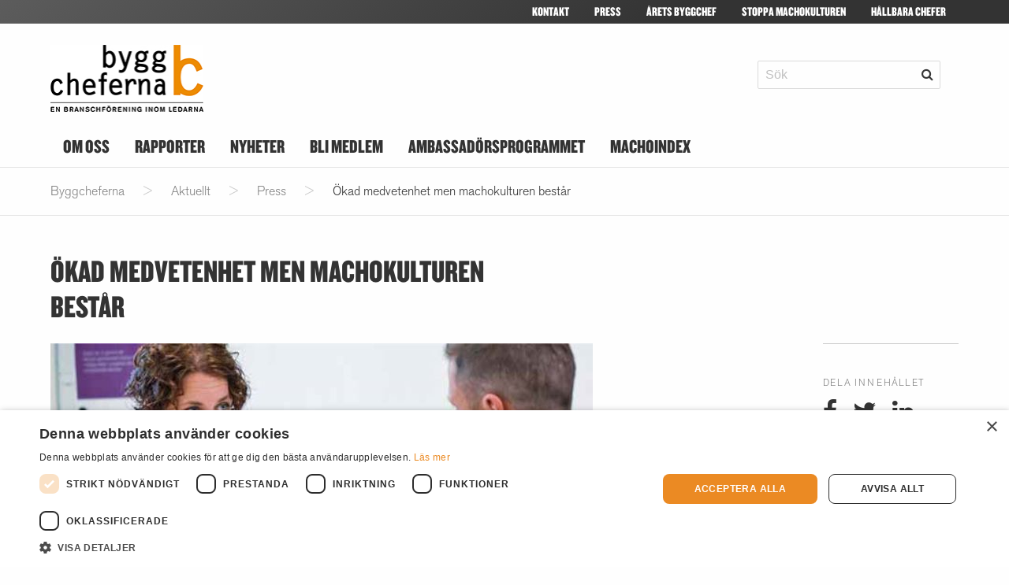

--- FILE ---
content_type: text/html; charset=UTF-8
request_url: https://byggcheferna.se/aktuellt/okad-medvetenhet-men-machokulturen-bestar/
body_size: 9414
content:
<!DOCTYPE html>
<html lang="sv-SE">
<head>
	<title>
					Byggcheferna | Ökad medvetenhet men machokulturen består		
	</title>

	<meta http-equiv="content-type" content="text/html; charset=utf-8" />
	<meta name="viewport" content="width=device-width,initial-scale=1">

	<!--meta-->

	<meta name="keywords" content="">

	<meta name="apple-mobile-web-app-capable" content="yes">
	<meta name="apple-mobile-web-app-status-bar-style" content="black">

		<!--meta-->
	<meta name="description" content="Medvetenheten om jämställdhet bland cheferna har ökat dramatiskt på åtta år. Stora framsteg har gjorts på bred front för ökad mångfald och jämställdhet. Men kvinnorna uppfattar arbetsklimatet betydligt sämre än männen. Machokulturen är fortfarande ett problem. Det visar en ny rapport från Byggcheferna baserad på en Novus-undersökning bland 1 770 chefer inom samhällsbyggnad.">

	<!-- Google / Search Engine Tags -->
	<meta itemprop="name" content="Byggcheferna | Ökad medvetenhet men machokulturen består">
	<meta itemprop="description" content="Medvetenheten om jämställdhet bland cheferna har ökat dramatiskt på åtta år. Stora framsteg har gjorts på bred front för ökad mångfald och jämställdhet. Men kvinnorna uppfattar arbetsklimatet betydligt sämre än männen. Machokulturen är fortfarande ett problem. Det visar en ny rapport från Byggcheferna baserad på en Novus-undersökning bland 1 770 chefer inom samhällsbyggnad.">
	<meta itemprop="image" content="https://byggcheferna.se/app/uploads/2020/05/mcifxe9ytx6wbmku1zse.jpg">

	<!-- Facebook & LinkedIn Meta Tags -->
	<meta property="og:url" content="https://byggcheferna.se/aktuellt/okad-medvetenhet-men-machokulturen-bestar/">
	<meta property="og:type" content="website">
	<meta property="og:title" content="Byggcheferna | Ökad medvetenhet men machokulturen består">
	<meta property="og:description" content="Medvetenheten om jämställdhet bland cheferna har ökat dramatiskt på åtta år. Stora framsteg har gjorts på bred front för ökad mångfald och jämställdhet. Men kvinnorna uppfattar arbetsklimatet betydligt sämre än männen. Machokulturen är fortfarande ett problem. Det visar en ny rapport från Byggcheferna baserad på en Novus-undersökning bland 1 770 chefer inom samhällsbyggnad.">
	<meta property="og:image" content="https://byggcheferna.se/app/uploads/2020/05/mcifxe9ytx6wbmku1zse.jpg">

	<!-- Twitter Meta Tags -->
	<meta name="twitter:card" content="summary_large_image">
	<meta name="twitter:title" content="Byggcheferna | Ökad medvetenhet men machokulturen består">
	<meta name="twitter:description" content="Medvetenheten om jämställdhet bland cheferna har ökat dramatiskt på åtta år. Stora framsteg har gjorts på bred front för ökad mångfald och jämställdhet. Men kvinnorna uppfattar arbetsklimatet betydligt sämre än männen. Machokulturen är fortfarande ett problem. Det visar en ny rapport från Byggcheferna baserad på en Novus-undersökning bland 1 770 chefer inom samhällsbyggnad.">
	<meta name="twitter:image" content="https://byggcheferna.se/app/uploads/2020/05/mcifxe9ytx6wbmku1zse.jpg">
	<meta name="twitter:url" content="https://byggcheferna.se/aktuellt/okad-medvetenhet-men-machokulturen-bestar/"/>

	<!---->

	<link rel="apple-touch-icon" sizes="180x180" href="https://byggcheferna.se/app/themes/byggcheferna-2018/dist/media/images/icons/apple-touch-icon.png">
	<link rel="icon" type="image/png" sizes="32x32" href="https://byggcheferna.se/app/themes/byggcheferna-2018/dist/media/images/icons/favicon-32x32.png">
	<link rel="icon" type="image/png" sizes="16x16" href="https://byggcheferna.se/app/themes/byggcheferna-2018/dist/media/images/icons/favicon-16x16.png">
	<link rel="manifest" href="https://byggcheferna.se/app/themes/byggcheferna-2018/dist/media/images/icons/site.webmanifest">
	<link rel="mask-icon" href="https://byggcheferna.se/app/themes/byggcheferna-2018/dist/media/images/icons/safari-pinned-tab.svg" color="#5bbad5">
	<link rel="shortcut icon" href="https://byggcheferna.se/app/themes/byggcheferna-2018/dist/media/images/icons/favicon.ico">
	<meta name="apple-mobile-web-app-title" content="Byggcheferna">
	<meta name="application-name" content="Byggcheferna">
	<meta name="msapplication-TileColor" content="#da532c">
	<meta name="msapplication-config" content="https://byggcheferna.se/app/themes/byggcheferna-2018/dist/media/images/icons/browserconfig.xml">
	<meta name="theme-color" content="#ffffff">

	<!-- Cookie Script -->
	<script type="text/javascript" charset="UTF-8" src="//cdn.cookie-script.com/s/c2612f54691343b76d84ff1a0a74b580.js"></script>

	<!-- Google tag (gtag.js) -->
    <script async src="https://www.googletagmanager.com/gtag/js?id=G-TNMP3W3RE4"></script>
    <script>
    window.dataLayer = window.dataLayer || [];
    function gtag(){dataLayer.push(arguments);}
    gtag('consent', 'default', {
      'ad_storage': 'denied',
      'ad_user_data': 'denied',
      'ad_personalization': 'denied',
      'analytics_storage': 'denied'
    });
    gtag('js', new Date());

    gtag('config', 'G-TNMP3W3RE4');
    </script>

	<!--[if lt IE 9]>
	  <script src="http://html5shiv.googlecode.com/svn/trunk/html5.js"></script>
	<![endif]-->

	<link rel="profile" href="http://gmpg.org/xfn/11">
	<link rel="pingback" href="https://byggcheferna.se/wp/xmlrpc.php">
	<script src="https://cdnjs.cloudflare.com/ajax/libs/Swiper/4.3.3/js/swiper.min.js"></script>

	<script>(function(){document.documentElement.className='js'})();</script>
	<meta name='robots' content='max-image-preview:large' />
<link rel='dns-prefetch' href='//cloud.typography.com' />
<link rel="alternate" type="application/rss+xml" title="Byggcheferna &raquo; Webbflöde" href="https://byggcheferna.se/feed/" />
<link rel="alternate" type="application/rss+xml" title="Byggcheferna &raquo; Kommentarsflöde" href="https://byggcheferna.se/comments/feed/" />
<link rel="alternate" title="oEmbed (JSON)" type="application/json+oembed" href="https://byggcheferna.se/wp-json/oembed/1.0/embed?url=https%3A%2F%2Fbyggcheferna.se%2Faktuellt%2Fokad-medvetenhet-men-machokulturen-bestar%2F" />
<link rel="alternate" title="oEmbed (XML)" type="text/xml+oembed" href="https://byggcheferna.se/wp-json/oembed/1.0/embed?url=https%3A%2F%2Fbyggcheferna.se%2Faktuellt%2Fokad-medvetenhet-men-machokulturen-bestar%2F&#038;format=xml" />
<style id='wp-img-auto-sizes-contain-inline-css' type='text/css'>
img:is([sizes=auto i],[sizes^="auto," i]){contain-intrinsic-size:3000px 1500px}
/*# sourceURL=wp-img-auto-sizes-contain-inline-css */
</style>
<style id='wp-emoji-styles-inline-css' type='text/css'>

	img.wp-smiley, img.emoji {
		display: inline !important;
		border: none !important;
		box-shadow: none !important;
		height: 1em !important;
		width: 1em !important;
		margin: 0 0.07em !important;
		vertical-align: -0.1em !important;
		background: none !important;
		padding: 0 !important;
	}
/*# sourceURL=wp-emoji-styles-inline-css */
</style>
<style id='classic-theme-styles-inline-css' type='text/css'>
/*! This file is auto-generated */
.wp-block-button__link{color:#fff;background-color:#32373c;border-radius:9999px;box-shadow:none;text-decoration:none;padding:calc(.667em + 2px) calc(1.333em + 2px);font-size:1.125em}.wp-block-file__button{background:#32373c;color:#fff;text-decoration:none}
/*# sourceURL=/wp-includes/css/classic-themes.min.css */
</style>
<link rel='stylesheet' id='contact-form-7-css' href='https://byggcheferna.se/app/plugins/contact-form-7/includes/css/styles.css?ver=6.1.4' type='text/css' media='all' />
<link rel='stylesheet' id='mynewsdesk-api-css' href='https://byggcheferna.se/app/plugins/mynewsdesk-api/public/css/mynewsdesk-api-public.css?ver=1.0.0' type='text/css' media='all' />
<link rel='stylesheet' id='app-css' href='https://byggcheferna.se/app/themes/byggcheferna-2018/dist/css/app.css?ver=6.9' type='text/css' media='all' />
<link rel='preload' as='style' onload='this.onload=null;this.rel="stylesheet"' id='fonts-css' href='https://cloud.typography.com/6732252/717882/css/fonts.css?ver=6.9' type='text/css' media='all' />
<script type="text/javascript" src="https://byggcheferna.se/wp/wp-includes/js/jquery/jquery.min.js?ver=3.7.1" id="jquery-core-js"></script>
<script type="text/javascript" src="https://byggcheferna.se/wp/wp-includes/js/jquery/jquery-migrate.min.js?ver=3.4.1" id="jquery-migrate-js"></script>
<script type="text/javascript" src="https://byggcheferna.se/app/plugins/mynewsdesk-api/public/js/mynewsdesk-api-public.js?ver=1.0.0" id="mynewsdesk-api-js"></script>
<link rel="https://api.w.org/" href="https://byggcheferna.se/wp-json/" /><link rel="canonical" href="https://byggcheferna.se/aktuellt/okad-medvetenhet-men-machokulturen-bestar/" />
<style type="text/css">.recentcomments a{display:inline !important;padding:0 !important;margin:0 !important;}</style><link rel="icon" href="https://byggcheferna.se/app/uploads/2020/10/cropped-b-32x32.jpg" sizes="32x32" />
<link rel="icon" href="https://byggcheferna.se/app/uploads/2020/10/cropped-b-192x192.jpg" sizes="192x192" />
<link rel="apple-touch-icon" href="https://byggcheferna.se/app/uploads/2020/10/cropped-b-180x180.jpg" />
<meta name="msapplication-TileImage" content="https://byggcheferna.se/app/uploads/2020/10/cropped-b-270x270.jpg" />

<style id='global-styles-inline-css' type='text/css'>
:root{--wp--preset--aspect-ratio--square: 1;--wp--preset--aspect-ratio--4-3: 4/3;--wp--preset--aspect-ratio--3-4: 3/4;--wp--preset--aspect-ratio--3-2: 3/2;--wp--preset--aspect-ratio--2-3: 2/3;--wp--preset--aspect-ratio--16-9: 16/9;--wp--preset--aspect-ratio--9-16: 9/16;--wp--preset--color--black: #000000;--wp--preset--color--cyan-bluish-gray: #abb8c3;--wp--preset--color--white: #ffffff;--wp--preset--color--pale-pink: #f78da7;--wp--preset--color--vivid-red: #cf2e2e;--wp--preset--color--luminous-vivid-orange: #ff6900;--wp--preset--color--luminous-vivid-amber: #fcb900;--wp--preset--color--light-green-cyan: #7bdcb5;--wp--preset--color--vivid-green-cyan: #00d084;--wp--preset--color--pale-cyan-blue: #8ed1fc;--wp--preset--color--vivid-cyan-blue: #0693e3;--wp--preset--color--vivid-purple: #9b51e0;--wp--preset--gradient--vivid-cyan-blue-to-vivid-purple: linear-gradient(135deg,rgb(6,147,227) 0%,rgb(155,81,224) 100%);--wp--preset--gradient--light-green-cyan-to-vivid-green-cyan: linear-gradient(135deg,rgb(122,220,180) 0%,rgb(0,208,130) 100%);--wp--preset--gradient--luminous-vivid-amber-to-luminous-vivid-orange: linear-gradient(135deg,rgb(252,185,0) 0%,rgb(255,105,0) 100%);--wp--preset--gradient--luminous-vivid-orange-to-vivid-red: linear-gradient(135deg,rgb(255,105,0) 0%,rgb(207,46,46) 100%);--wp--preset--gradient--very-light-gray-to-cyan-bluish-gray: linear-gradient(135deg,rgb(238,238,238) 0%,rgb(169,184,195) 100%);--wp--preset--gradient--cool-to-warm-spectrum: linear-gradient(135deg,rgb(74,234,220) 0%,rgb(151,120,209) 20%,rgb(207,42,186) 40%,rgb(238,44,130) 60%,rgb(251,105,98) 80%,rgb(254,248,76) 100%);--wp--preset--gradient--blush-light-purple: linear-gradient(135deg,rgb(255,206,236) 0%,rgb(152,150,240) 100%);--wp--preset--gradient--blush-bordeaux: linear-gradient(135deg,rgb(254,205,165) 0%,rgb(254,45,45) 50%,rgb(107,0,62) 100%);--wp--preset--gradient--luminous-dusk: linear-gradient(135deg,rgb(255,203,112) 0%,rgb(199,81,192) 50%,rgb(65,88,208) 100%);--wp--preset--gradient--pale-ocean: linear-gradient(135deg,rgb(255,245,203) 0%,rgb(182,227,212) 50%,rgb(51,167,181) 100%);--wp--preset--gradient--electric-grass: linear-gradient(135deg,rgb(202,248,128) 0%,rgb(113,206,126) 100%);--wp--preset--gradient--midnight: linear-gradient(135deg,rgb(2,3,129) 0%,rgb(40,116,252) 100%);--wp--preset--font-size--small: 13px;--wp--preset--font-size--medium: 20px;--wp--preset--font-size--large: 36px;--wp--preset--font-size--x-large: 42px;--wp--preset--spacing--20: 0.44rem;--wp--preset--spacing--30: 0.67rem;--wp--preset--spacing--40: 1rem;--wp--preset--spacing--50: 1.5rem;--wp--preset--spacing--60: 2.25rem;--wp--preset--spacing--70: 3.38rem;--wp--preset--spacing--80: 5.06rem;--wp--preset--shadow--natural: 6px 6px 9px rgba(0, 0, 0, 0.2);--wp--preset--shadow--deep: 12px 12px 50px rgba(0, 0, 0, 0.4);--wp--preset--shadow--sharp: 6px 6px 0px rgba(0, 0, 0, 0.2);--wp--preset--shadow--outlined: 6px 6px 0px -3px rgb(255, 255, 255), 6px 6px rgb(0, 0, 0);--wp--preset--shadow--crisp: 6px 6px 0px rgb(0, 0, 0);}:where(.is-layout-flex){gap: 0.5em;}:where(.is-layout-grid){gap: 0.5em;}body .is-layout-flex{display: flex;}.is-layout-flex{flex-wrap: wrap;align-items: center;}.is-layout-flex > :is(*, div){margin: 0;}body .is-layout-grid{display: grid;}.is-layout-grid > :is(*, div){margin: 0;}:where(.wp-block-columns.is-layout-flex){gap: 2em;}:where(.wp-block-columns.is-layout-grid){gap: 2em;}:where(.wp-block-post-template.is-layout-flex){gap: 1.25em;}:where(.wp-block-post-template.is-layout-grid){gap: 1.25em;}.has-black-color{color: var(--wp--preset--color--black) !important;}.has-cyan-bluish-gray-color{color: var(--wp--preset--color--cyan-bluish-gray) !important;}.has-white-color{color: var(--wp--preset--color--white) !important;}.has-pale-pink-color{color: var(--wp--preset--color--pale-pink) !important;}.has-vivid-red-color{color: var(--wp--preset--color--vivid-red) !important;}.has-luminous-vivid-orange-color{color: var(--wp--preset--color--luminous-vivid-orange) !important;}.has-luminous-vivid-amber-color{color: var(--wp--preset--color--luminous-vivid-amber) !important;}.has-light-green-cyan-color{color: var(--wp--preset--color--light-green-cyan) !important;}.has-vivid-green-cyan-color{color: var(--wp--preset--color--vivid-green-cyan) !important;}.has-pale-cyan-blue-color{color: var(--wp--preset--color--pale-cyan-blue) !important;}.has-vivid-cyan-blue-color{color: var(--wp--preset--color--vivid-cyan-blue) !important;}.has-vivid-purple-color{color: var(--wp--preset--color--vivid-purple) !important;}.has-black-background-color{background-color: var(--wp--preset--color--black) !important;}.has-cyan-bluish-gray-background-color{background-color: var(--wp--preset--color--cyan-bluish-gray) !important;}.has-white-background-color{background-color: var(--wp--preset--color--white) !important;}.has-pale-pink-background-color{background-color: var(--wp--preset--color--pale-pink) !important;}.has-vivid-red-background-color{background-color: var(--wp--preset--color--vivid-red) !important;}.has-luminous-vivid-orange-background-color{background-color: var(--wp--preset--color--luminous-vivid-orange) !important;}.has-luminous-vivid-amber-background-color{background-color: var(--wp--preset--color--luminous-vivid-amber) !important;}.has-light-green-cyan-background-color{background-color: var(--wp--preset--color--light-green-cyan) !important;}.has-vivid-green-cyan-background-color{background-color: var(--wp--preset--color--vivid-green-cyan) !important;}.has-pale-cyan-blue-background-color{background-color: var(--wp--preset--color--pale-cyan-blue) !important;}.has-vivid-cyan-blue-background-color{background-color: var(--wp--preset--color--vivid-cyan-blue) !important;}.has-vivid-purple-background-color{background-color: var(--wp--preset--color--vivid-purple) !important;}.has-black-border-color{border-color: var(--wp--preset--color--black) !important;}.has-cyan-bluish-gray-border-color{border-color: var(--wp--preset--color--cyan-bluish-gray) !important;}.has-white-border-color{border-color: var(--wp--preset--color--white) !important;}.has-pale-pink-border-color{border-color: var(--wp--preset--color--pale-pink) !important;}.has-vivid-red-border-color{border-color: var(--wp--preset--color--vivid-red) !important;}.has-luminous-vivid-orange-border-color{border-color: var(--wp--preset--color--luminous-vivid-orange) !important;}.has-luminous-vivid-amber-border-color{border-color: var(--wp--preset--color--luminous-vivid-amber) !important;}.has-light-green-cyan-border-color{border-color: var(--wp--preset--color--light-green-cyan) !important;}.has-vivid-green-cyan-border-color{border-color: var(--wp--preset--color--vivid-green-cyan) !important;}.has-pale-cyan-blue-border-color{border-color: var(--wp--preset--color--pale-cyan-blue) !important;}.has-vivid-cyan-blue-border-color{border-color: var(--wp--preset--color--vivid-cyan-blue) !important;}.has-vivid-purple-border-color{border-color: var(--wp--preset--color--vivid-purple) !important;}.has-vivid-cyan-blue-to-vivid-purple-gradient-background{background: var(--wp--preset--gradient--vivid-cyan-blue-to-vivid-purple) !important;}.has-light-green-cyan-to-vivid-green-cyan-gradient-background{background: var(--wp--preset--gradient--light-green-cyan-to-vivid-green-cyan) !important;}.has-luminous-vivid-amber-to-luminous-vivid-orange-gradient-background{background: var(--wp--preset--gradient--luminous-vivid-amber-to-luminous-vivid-orange) !important;}.has-luminous-vivid-orange-to-vivid-red-gradient-background{background: var(--wp--preset--gradient--luminous-vivid-orange-to-vivid-red) !important;}.has-very-light-gray-to-cyan-bluish-gray-gradient-background{background: var(--wp--preset--gradient--very-light-gray-to-cyan-bluish-gray) !important;}.has-cool-to-warm-spectrum-gradient-background{background: var(--wp--preset--gradient--cool-to-warm-spectrum) !important;}.has-blush-light-purple-gradient-background{background: var(--wp--preset--gradient--blush-light-purple) !important;}.has-blush-bordeaux-gradient-background{background: var(--wp--preset--gradient--blush-bordeaux) !important;}.has-luminous-dusk-gradient-background{background: var(--wp--preset--gradient--luminous-dusk) !important;}.has-pale-ocean-gradient-background{background: var(--wp--preset--gradient--pale-ocean) !important;}.has-electric-grass-gradient-background{background: var(--wp--preset--gradient--electric-grass) !important;}.has-midnight-gradient-background{background: var(--wp--preset--gradient--midnight) !important;}.has-small-font-size{font-size: var(--wp--preset--font-size--small) !important;}.has-medium-font-size{font-size: var(--wp--preset--font-size--medium) !important;}.has-large-font-size{font-size: var(--wp--preset--font-size--large) !important;}.has-x-large-font-size{font-size: var(--wp--preset--font-size--x-large) !important;}
/*# sourceURL=global-styles-inline-css */
</style>
</head>

<body class="">

<header id="header" role="banner">

	<div class="top-menu has-bg-linearBlack is-hidden-touch">
		<nav class="navbar container is-uppercase">
			<div class="navbar-menu">
				<div class="navbar-end">
					<a class="navbar-item " href="https://byggcheferna.se/kontakt/">Kontakt</a><a class="navbar-item " href="/om-oss/press">Press</a><a class="navbar-item " href="https://byggcheferna.se/om-oss/arets-byggchef/">Årets byggchef</a><a class="navbar-item " href="https://byggcheferna.se/om-oss/stoppa-machokulturen/">Stoppa machokulturen</a><a class="navbar-item " href="https://hallbarachefer.com/">Hållbara Chefer</a>				</div>
			</div>
		</nav>
	</div>



	<div class="middle container">
		<div class="columns inherit is-flex has-margin-top-none" style="position: relative;">
			<div class="column is-6">
				<a href="https://byggcheferna.se">
					<img
						class="logo"
						src="https://byggcheferna.se/app/themes/byggcheferna-2018/dist/media/images/logotypes/byggcheferna-logotyp-small.jpg"
						alt=""
						width="194"
						height="84">
				</a>
			</div>
			<div class="column is-6 is-flex is-hidden-touch login-search-container has-text-right">
				<div class="searchform">
					<form role="search" method="get" id="searchform" action="https://byggcheferna.se/">
    <div class="field has-addons">
        <div class="control">
            <input class="input" type="text" value="" name="s" id="s" placeholder="Sök" />
        </div>
        <div class="control">
            <button type="submit" name="searchsubmit" class="button"><i class="fa fa-search" aria-hidden="true"></i></button>
        </div>
    </div>
</form>
				</div>
			</div>
			
			<nav class="navbar ham is-hidden-tablet" role="navigation">
				<div class="hamburger ml-auto">
					<div class="bar1"></div>
					<div class="bar2"></div>
					<div class="bar3"></div>
				</div>
			</nav>
			<div class="mobile-menu has-bg-white is-hidden-tablet">
				<div class="overlay-content">
					<div class="mobile-container">
						<div class="navbar-item has-dropdown is-hoverable"><a class="navbar-item " href="https://byggcheferna.se/om-oss/">Om oss</a><div class="navbar-dropdown is-boxed"><a class="navbar-item " href="https://byggcheferna.se/om-oss/styrelsen/">Styrelse och övriga förtroendevalda</a><a class="navbar-item " href="https://byggcheferna.se/om-oss/historik/">Vår historia</a><a class="navbar-item " href="https://byggcheferna.se/stipendium/">Lars Bergqvist-stipendiet</a><a class="navbar-item " href="https://byggcheferna.se/om-oss/arets-byggchef/">Årets byggchef</a><a class="navbar-item " href="https://byggcheferna.se/om-oss/samarbeten/">Samarbeten</a><a class="navbar-item " href="https://byggcheferna.se/om-oss/stamman/">Stämma</a><a class="navbar-item " href="https://byggcheferna.se/om-oss/demokratin-i-byggcheferna/">Demokratin i Byggcheferna</a><a class="navbar-item " href="https://byggcheferna.se/for-chefer/">Chefsstöd</a></div></div><a class="navbar-item " href="https://byggcheferna.se/rapporter/">Rapporter</a><a class="navbar-item " href="https://byggcheferna.se/category/nyheter/">Nyheter</a><div class="navbar-item has-dropdown is-hoverable"><a class="navbar-item " href="https://byggcheferna.se/bli-medlem/">Bli medlem</a><div class="navbar-dropdown is-boxed"><a class="navbar-item " href="https://byggcheferna.se/bli-medlem/studentmedlem/">Bli studentmedlem</a></div></div><div class="navbar-item has-dropdown is-hoverable"><a class="navbar-item " href="https://byggcheferna.se/ambassadorsprogrammet/">Ambassadörsprogrammet</a><div class="navbar-dropdown is-boxed"><a class="navbar-item " href="https://byggcheferna.se/ambassadorsprogrammet/">Bli ambassadör</a><a class="navbar-item " href="https://byggcheferna.se/ambassadorsprogrammet/boka-forelasning/">Boka föreläsning</a></div></div><a class="navbar-item " href="https://byggcheferna.se/machoindex/">Machoindex</a>						<hr>
						<a class="navbar-item " href="https://byggcheferna.se/kontakt/">Kontakt</a><a class="navbar-item " href="/om-oss/press">Press</a><a class="navbar-item " href="https://byggcheferna.se/om-oss/arets-byggchef/">Årets byggchef</a><a class="navbar-item " href="https://byggcheferna.se/om-oss/stoppa-machokulturen/">Stoppa machokulturen</a><a class="navbar-item " href="https://hallbarachefer.com/">Hållbara Chefer</a>					</div>
				</div>
			</div> 
			
		</div>
	</div>
	
	
	
	<div class="bottom-menu is-hidden-touch container">
		<nav class="navbar is-uppercase" role="navigation">
			<div class="navbar-item has-dropdown is-hoverable"><a class="navbar-item " href="https://byggcheferna.se/om-oss/">Om oss</a><div class="navbar-dropdown is-boxed"><a class="navbar-item " href="https://byggcheferna.se/om-oss/styrelsen/">Styrelse och övriga förtroendevalda</a><a class="navbar-item " href="https://byggcheferna.se/om-oss/historik/">Vår historia</a><a class="navbar-item " href="https://byggcheferna.se/stipendium/">Lars Bergqvist-stipendiet</a><a class="navbar-item " href="https://byggcheferna.se/om-oss/arets-byggchef/">Årets byggchef</a><a class="navbar-item " href="https://byggcheferna.se/om-oss/samarbeten/">Samarbeten</a><a class="navbar-item " href="https://byggcheferna.se/om-oss/stamman/">Stämma</a><a class="navbar-item " href="https://byggcheferna.se/om-oss/demokratin-i-byggcheferna/">Demokratin i Byggcheferna</a><a class="navbar-item " href="https://byggcheferna.se/for-chefer/">Chefsstöd</a></div></div><a class="navbar-item " href="https://byggcheferna.se/rapporter/">Rapporter</a><a class="navbar-item " href="https://byggcheferna.se/category/nyheter/">Nyheter</a><div class="navbar-item has-dropdown is-hoverable"><a class="navbar-item " href="https://byggcheferna.se/bli-medlem/">Bli medlem</a><div class="navbar-dropdown is-boxed"><a class="navbar-item " href="https://byggcheferna.se/bli-medlem/studentmedlem/">Bli studentmedlem</a></div></div><div class="navbar-item has-dropdown is-hoverable"><a class="navbar-item " href="https://byggcheferna.se/ambassadorsprogrammet/">Ambassadörsprogrammet</a><div class="navbar-dropdown is-boxed"><a class="navbar-item " href="https://byggcheferna.se/ambassadorsprogrammet/">Bli ambassadör</a><a class="navbar-item " href="https://byggcheferna.se/ambassadorsprogrammet/boka-forelasning/">Boka föreläsning</a></div></div><a class="navbar-item " href="https://byggcheferna.se/machoindex/">Machoindex</a>		</nav>
	</div>
	
	

</header>

<div class="breadcrumbs is-hidden-mobile" typeof="BreadcrumbList" vocab="https://schema.org/"><div class="container" style="height: 40px"><span property="itemListElement" typeof="ListItem"><a property="item" typeof="WebPage" title="Gå till Byggcheferna." href="https://byggcheferna.se" class="home" ><span property="name">Byggcheferna</span></a><meta property="position" content="1"></span> &gt; <span property="itemListElement" typeof="ListItem"><a property="item" typeof="WebPage" title="Gå till Aktuellt." href="https://byggcheferna.se/aktuellt/" class="archive post-aktuellt-archive" ><span property="name">Aktuellt</span></a><meta property="position" content="2"></span> &gt; <span property="itemListElement" typeof="ListItem"><a property="item" typeof="WebPage" title="Go to the Press Kategori archives." href="https://byggcheferna.se/category/press/?post_type=aktuellt" class="taxonomy category" ><span property="name">Press</span></a><meta property="position" content="3"></span> &gt; <span property="itemListElement" typeof="ListItem"><span property="name" class="post post-aktuellt current-item">Ökad medvetenhet men machokulturen består</span><meta property="url" content="https://byggcheferna.se/aktuellt/okad-medvetenhet-men-machokulturen-bestar/"><meta property="position" content="4"></span></div></div>
<section class="section single">

	
		<div class="container">
			<div class="columns">
				<div class="column is-6">
					<h1 class="title is-2">Ökad medvetenhet men machokulturen består</h1>				</div>
			</div>
			<div class="columns">
				<div class="column is-9 ">
					<article class="content" id="post-4679">
																				<img src="https://byggcheferna.se/app/uploads/2020/05/mcifxe9ytx6wbmku1zse.jpg" alt="" />
							<p class="image-text"></p>
												<p><strong style="background-color: initial">Medvetenheten om jämställdhet bland cheferna har ökat dramatiskt på åtta år. Stora framsteg har gjorts på bred front för ökad mångfald och jämställdhet. Men kvinnorna uppfattar arbetsklimatet betydligt sämre än männen. Machokulturen är fortfarande ett problem. Det visar en ny rapport från Byggcheferna baserad på en Novus-undersökning bland 1 770 chefer inom samhällsbyggnad.</strong></p>
<p>Novus-undersökningen som är representativ för branschens chefer, visar att trots viktiga framsteg finns allvarliga brister i arbetsklimatet inom samhällsbyggnad. Både kvinnor och män vittnar om sexuella trakasserier, härskartekniker och en hård byggjargong. </p>
<p>Bland cheferna uppfattar kvinnorna arbetsklimatet som betydligt sämre än männen:</p>
<ul>
<li>74 % av kvinnorna anser att härskartekniker förekommer. Bland männen är siffran 55 %. </li>
<li>35 % av kvinnorna svarar att mobbning förekommer. Att jämföra med 20 % bland männen. </li>
<li>Nästan dubbelt så många kvinnor som män anser att utfrysning förekommer. </li>
<li>Nära var femte kvinnlig chef i branschen anser att det förekommit sexuella trakasserier på deras arbetsplats de senaste 12 månaderna. Åtta procent av de manliga cheferna anser att sexuella trakasserier förekommit. </li>
<li>Bland cheferna har dubbelt så många kvinnor som män utsatts för härskartekniker. Det gäller även chefer yngre än 39 år av båda könen. </li>
</ul>
<p>&#8211; Att kvinnor och män svarar så olika visar att vi behöver fortsätta arbeta bort machokultur på våra arbetsplatser. Den är det främsta hindret för en bättre könsbalans och mångfald. Här ligger nyckeln till flera av branschens affärsstrategiska utmaningar: färre dödsolyckor, kompetensförsörjning, högre produktivitet och färre mutbrott, säger Kajsa Hessel, ordförande i Byggcheferna, en branschförening inom Ledarna. </p>
<p>Machokultur är den kultur som uppstår på mycket mansdominerade arbetsplatser där maskulinitetsnormer sedan lång tid förts vidare till nya generationer av medarbetare och chefer. Samhällsbyggnad är en av Sveriges mest mansdominerade branscher.</p>
<p>&#8211; Jag ser en risk att vi i en lågkonjunktur tappar stora delar av de framsteg som företagen kämpat stenhårt med att uppnå under många år, till förmån för de akuta frågor som krisen kräver. Det får inte ske! En schysst företagskultur är en konkurrensfördel som gör det möjligt att behålla topptalanger och tjäna mer pengar, säger Kajsa Hessel.</p>

						<p class="meta">Publicerad 2020-05-12 i <strong class="is-uppercase">Press</strong></p>
						
						
					</article>
				</div>
				<div class="column is-2 is-offset-1">
					<aside class="menu">
    <ul class="has-borders">

                                                    </ul>
    <p class="menu-label has-margin-top-xl">
        Dela innehållet
    </p>
    <div class="social-container has-text-centered-touch">
        <a href="http://www.facebook.com/sharer.php?u=https://byggcheferna.se/aktuellt/okad-medvetenhet-men-machokulturen-bestar/&amp;t=Ökad medvetenhet men machokulturen består" target="_blank" class="has-padding-right-md">
            <i class="fa fa-facebook fa-2x" aria-hidden="true"></i>
        </a>
        <a href="http://twitter.com/home/?status=Ökad medvetenhet men machokulturen består - https://byggcheferna.se/aktuellt/okad-medvetenhet-men-machokulturen-bestar/" target="_blank" class="has-padding-right-md">
            <i class="fa fa-twitter fa-2x" aria-hidden="true"></i>
        </a>
        <a href="http://www.linkedin.com/shareArticle?mini=true&amp;title=Ökad medvetenhet men machokulturen består&amp;url=https://byggcheferna.se/aktuellt/okad-medvetenhet-men-machokulturen-bestar/" target="_blank" class="">
            <i class="fa fa-linkedin fa-2x" aria-hidden="true"></i>
        </a>
    </div>
</aside>
				</div>
			</div>
		</div>
	
</section>
</div> <!-- /site-container -->

<section class="has-bg-linearBlack">
    <div class="container level has-padding-lg has-primary-font social-container">
        <div class="level-item is-full ">
            <h2 class="title is-4 has-text-white">Följ oss på <br>sociala medier</h2>
        </div>
        <a class="level-item is-half" href="https://www.facebook.com/Byggcheferna">
            <i class="fa fa-facebook fa-5x" aria-hidden="true"></i>
        </a>
        <a class="level-item is-half" href="https://www.linkedin.com/company/byggcheferna/">
            <i class="fa fa-linkedin fa-5x" aria-hidden="true"></i>
        </a>
        <a class="level-item is-half" href="https://www.instagram.com/byggcheferna.se/">
            <i class="fa fa-instagram fa-5x" aria-hidden="true"></i>
        </a>
    </div>
</section>


<footer class="footer">
    <div class="container">
        <div class="columns">
            <div class="column is-4 has-text-centered">
                <a href="https://byggcheferna.se">
					<img
                        src="https://byggcheferna.se/app/themes/byggcheferna-2018/dist/media/images/logotypes/byggcheferna-logotyp-small.jpg"
                        alt="Byggcheferna"
                        class="logo"
                        loading="lazy"
                        width="184"
                        height="80"
                        >
				</a>
                <a href="https://www.ledarna.se/">
					<img
                        src="https://byggcheferna.se/app/themes/byggcheferna-2018/dist/media/images/logotypes/ledarna_logo-small.jpg"
                        alt="ledarna"
                        class="logo ledarna"
                        loading="lazy"
                        width="110"
                        height="34"
                        >
				</a>
            </div>
            <div class="column is-4 text-box about">
                <h3 class="is-uppercase has-margin-bottom-md">
                    Om Byggcheferna                </h3>
                <p>En branschförening inom Ledarna för alla chefer i samhällsbyggnadssektorn. Vi samlar drygt 19 000 chefer i byggbranschen, installationsbranschen, fastighetsbranschen och andra delar av samhällsbyggnad. Våra tre fokusområden är trygghet, ledarskap och branschutveckling.</p>
                <a href="/om-oss/personuppgifter-och-dataskydd/">Personuppgifter och dataskydd</a>
            </div>
            <div class="column is-4 text-box contact">
                <h3 class="is-uppercase has-margin-bottom-md">
                    Kontaktuppgifter                </h3>
                <p>Byggcheferna<br />
c/o Ledarna<br />
Box 120 69<br />
102 22 Stockholm</p>
<p>&nbsp;</p>
<p>08-598 99 000<br />
byggcheferna@ledarna.se</p>
            </div>
        </div>
    </div>
</footer>


<script type="speculationrules">
{"prefetch":[{"source":"document","where":{"and":[{"href_matches":"/*"},{"not":{"href_matches":["/wp/wp-*.php","/wp/wp-admin/*","/app/uploads/*","/app/*","/app/plugins/*","/app/themes/byggcheferna-2018/*","/*\\?(.+)"]}},{"not":{"selector_matches":"a[rel~=\"nofollow\"]"}},{"not":{"selector_matches":".no-prefetch, .no-prefetch a"}}]},"eagerness":"conservative"}]}
</script>
<script type="text/javascript" src="https://byggcheferna.se/wp/wp-includes/js/dist/hooks.min.js?ver=dd5603f07f9220ed27f1" id="wp-hooks-js"></script>
<script type="text/javascript" src="https://byggcheferna.se/wp/wp-includes/js/dist/i18n.min.js?ver=c26c3dc7bed366793375" id="wp-i18n-js"></script>
<script type="text/javascript" id="wp-i18n-js-after">
/* <![CDATA[ */
wp.i18n.setLocaleData( { 'text direction\u0004ltr': [ 'ltr' ] } );
//# sourceURL=wp-i18n-js-after
/* ]]> */
</script>
<script type="text/javascript" src="https://byggcheferna.se/app/plugins/contact-form-7/includes/swv/js/index.js?ver=6.1.4" id="swv-js"></script>
<script type="text/javascript" id="contact-form-7-js-translations">
/* <![CDATA[ */
( function( domain, translations ) {
	var localeData = translations.locale_data[ domain ] || translations.locale_data.messages;
	localeData[""].domain = domain;
	wp.i18n.setLocaleData( localeData, domain );
} )( "contact-form-7", {"translation-revision-date":"2025-08-26 21:48:02+0000","generator":"GlotPress\/4.0.1","domain":"messages","locale_data":{"messages":{"":{"domain":"messages","plural-forms":"nplurals=2; plural=n != 1;","lang":"sv_SE"},"This contact form is placed in the wrong place.":["Detta kontaktformul\u00e4r \u00e4r placerat p\u00e5 fel st\u00e4lle."],"Error:":["Fel:"]}},"comment":{"reference":"includes\/js\/index.js"}} );
//# sourceURL=contact-form-7-js-translations
/* ]]> */
</script>
<script type="text/javascript" id="contact-form-7-js-before">
/* <![CDATA[ */
var wpcf7 = {
    "api": {
        "root": "https:\/\/byggcheferna.se\/wp-json\/",
        "namespace": "contact-form-7\/v1"
    }
};
//# sourceURL=contact-form-7-js-before
/* ]]> */
</script>
<script type="text/javascript" src="https://byggcheferna.se/app/plugins/contact-form-7/includes/js/index.js?ver=6.1.4" id="contact-form-7-js"></script>
<script type="text/javascript" src="https://byggcheferna.se/app/themes/byggcheferna-2018/dist/js/main.js?ver=1" id="main-js"></script>
<script type="text/javascript" src="https://www.google.com/recaptcha/api.js?render=6Ldrk0gfAAAAAKP9Esgw369R6_XheSmWxRDdLhQl&amp;ver=3.0" id="google-recaptcha-js"></script>
<script type="text/javascript" src="https://byggcheferna.se/wp/wp-includes/js/dist/vendor/wp-polyfill.min.js?ver=3.15.0" id="wp-polyfill-js"></script>
<script type="text/javascript" id="wpcf7-recaptcha-js-before">
/* <![CDATA[ */
var wpcf7_recaptcha = {
    "sitekey": "6Ldrk0gfAAAAAKP9Esgw369R6_XheSmWxRDdLhQl",
    "actions": {
        "homepage": "homepage",
        "contactform": "contactform"
    }
};
//# sourceURL=wpcf7-recaptcha-js-before
/* ]]> */
</script>
<script type="text/javascript" src="https://byggcheferna.se/app/plugins/contact-form-7/modules/recaptcha/index.js?ver=6.1.4" id="wpcf7-recaptcha-js"></script>
<script id="wp-emoji-settings" type="application/json">
{"baseUrl":"https://s.w.org/images/core/emoji/17.0.2/72x72/","ext":".png","svgUrl":"https://s.w.org/images/core/emoji/17.0.2/svg/","svgExt":".svg","source":{"concatemoji":"https://byggcheferna.se/wp/wp-includes/js/wp-emoji-release.min.js?ver=6.9"}}
</script>
<script type="module">
/* <![CDATA[ */
/*! This file is auto-generated */
const a=JSON.parse(document.getElementById("wp-emoji-settings").textContent),o=(window._wpemojiSettings=a,"wpEmojiSettingsSupports"),s=["flag","emoji"];function i(e){try{var t={supportTests:e,timestamp:(new Date).valueOf()};sessionStorage.setItem(o,JSON.stringify(t))}catch(e){}}function c(e,t,n){e.clearRect(0,0,e.canvas.width,e.canvas.height),e.fillText(t,0,0);t=new Uint32Array(e.getImageData(0,0,e.canvas.width,e.canvas.height).data);e.clearRect(0,0,e.canvas.width,e.canvas.height),e.fillText(n,0,0);const a=new Uint32Array(e.getImageData(0,0,e.canvas.width,e.canvas.height).data);return t.every((e,t)=>e===a[t])}function p(e,t){e.clearRect(0,0,e.canvas.width,e.canvas.height),e.fillText(t,0,0);var n=e.getImageData(16,16,1,1);for(let e=0;e<n.data.length;e++)if(0!==n.data[e])return!1;return!0}function u(e,t,n,a){switch(t){case"flag":return n(e,"\ud83c\udff3\ufe0f\u200d\u26a7\ufe0f","\ud83c\udff3\ufe0f\u200b\u26a7\ufe0f")?!1:!n(e,"\ud83c\udde8\ud83c\uddf6","\ud83c\udde8\u200b\ud83c\uddf6")&&!n(e,"\ud83c\udff4\udb40\udc67\udb40\udc62\udb40\udc65\udb40\udc6e\udb40\udc67\udb40\udc7f","\ud83c\udff4\u200b\udb40\udc67\u200b\udb40\udc62\u200b\udb40\udc65\u200b\udb40\udc6e\u200b\udb40\udc67\u200b\udb40\udc7f");case"emoji":return!a(e,"\ud83e\u1fac8")}return!1}function f(e,t,n,a){let r;const o=(r="undefined"!=typeof WorkerGlobalScope&&self instanceof WorkerGlobalScope?new OffscreenCanvas(300,150):document.createElement("canvas")).getContext("2d",{willReadFrequently:!0}),s=(o.textBaseline="top",o.font="600 32px Arial",{});return e.forEach(e=>{s[e]=t(o,e,n,a)}),s}function r(e){var t=document.createElement("script");t.src=e,t.defer=!0,document.head.appendChild(t)}a.supports={everything:!0,everythingExceptFlag:!0},new Promise(t=>{let n=function(){try{var e=JSON.parse(sessionStorage.getItem(o));if("object"==typeof e&&"number"==typeof e.timestamp&&(new Date).valueOf()<e.timestamp+604800&&"object"==typeof e.supportTests)return e.supportTests}catch(e){}return null}();if(!n){if("undefined"!=typeof Worker&&"undefined"!=typeof OffscreenCanvas&&"undefined"!=typeof URL&&URL.createObjectURL&&"undefined"!=typeof Blob)try{var e="postMessage("+f.toString()+"("+[JSON.stringify(s),u.toString(),c.toString(),p.toString()].join(",")+"));",a=new Blob([e],{type:"text/javascript"});const r=new Worker(URL.createObjectURL(a),{name:"wpTestEmojiSupports"});return void(r.onmessage=e=>{i(n=e.data),r.terminate(),t(n)})}catch(e){}i(n=f(s,u,c,p))}t(n)}).then(e=>{for(const n in e)a.supports[n]=e[n],a.supports.everything=a.supports.everything&&a.supports[n],"flag"!==n&&(a.supports.everythingExceptFlag=a.supports.everythingExceptFlag&&a.supports[n]);var t;a.supports.everythingExceptFlag=a.supports.everythingExceptFlag&&!a.supports.flag,a.supports.everything||((t=a.source||{}).concatemoji?r(t.concatemoji):t.wpemoji&&t.twemoji&&(r(t.twemoji),r(t.wpemoji)))});
//# sourceURL=https://byggcheferna.se/wp/wp-includes/js/wp-emoji-loader.min.js
/* ]]> */
</script>

</body>
</html>


--- FILE ---
content_type: text/html; charset=utf-8
request_url: https://www.google.com/recaptcha/api2/anchor?ar=1&k=6Ldrk0gfAAAAAKP9Esgw369R6_XheSmWxRDdLhQl&co=aHR0cHM6Ly9ieWdnY2hlZmVybmEuc2U6NDQz&hl=en&v=PoyoqOPhxBO7pBk68S4YbpHZ&size=invisible&anchor-ms=20000&execute-ms=30000&cb=47n5hj54dj1v
body_size: 48679
content:
<!DOCTYPE HTML><html dir="ltr" lang="en"><head><meta http-equiv="Content-Type" content="text/html; charset=UTF-8">
<meta http-equiv="X-UA-Compatible" content="IE=edge">
<title>reCAPTCHA</title>
<style type="text/css">
/* cyrillic-ext */
@font-face {
  font-family: 'Roboto';
  font-style: normal;
  font-weight: 400;
  font-stretch: 100%;
  src: url(//fonts.gstatic.com/s/roboto/v48/KFO7CnqEu92Fr1ME7kSn66aGLdTylUAMa3GUBHMdazTgWw.woff2) format('woff2');
  unicode-range: U+0460-052F, U+1C80-1C8A, U+20B4, U+2DE0-2DFF, U+A640-A69F, U+FE2E-FE2F;
}
/* cyrillic */
@font-face {
  font-family: 'Roboto';
  font-style: normal;
  font-weight: 400;
  font-stretch: 100%;
  src: url(//fonts.gstatic.com/s/roboto/v48/KFO7CnqEu92Fr1ME7kSn66aGLdTylUAMa3iUBHMdazTgWw.woff2) format('woff2');
  unicode-range: U+0301, U+0400-045F, U+0490-0491, U+04B0-04B1, U+2116;
}
/* greek-ext */
@font-face {
  font-family: 'Roboto';
  font-style: normal;
  font-weight: 400;
  font-stretch: 100%;
  src: url(//fonts.gstatic.com/s/roboto/v48/KFO7CnqEu92Fr1ME7kSn66aGLdTylUAMa3CUBHMdazTgWw.woff2) format('woff2');
  unicode-range: U+1F00-1FFF;
}
/* greek */
@font-face {
  font-family: 'Roboto';
  font-style: normal;
  font-weight: 400;
  font-stretch: 100%;
  src: url(//fonts.gstatic.com/s/roboto/v48/KFO7CnqEu92Fr1ME7kSn66aGLdTylUAMa3-UBHMdazTgWw.woff2) format('woff2');
  unicode-range: U+0370-0377, U+037A-037F, U+0384-038A, U+038C, U+038E-03A1, U+03A3-03FF;
}
/* math */
@font-face {
  font-family: 'Roboto';
  font-style: normal;
  font-weight: 400;
  font-stretch: 100%;
  src: url(//fonts.gstatic.com/s/roboto/v48/KFO7CnqEu92Fr1ME7kSn66aGLdTylUAMawCUBHMdazTgWw.woff2) format('woff2');
  unicode-range: U+0302-0303, U+0305, U+0307-0308, U+0310, U+0312, U+0315, U+031A, U+0326-0327, U+032C, U+032F-0330, U+0332-0333, U+0338, U+033A, U+0346, U+034D, U+0391-03A1, U+03A3-03A9, U+03B1-03C9, U+03D1, U+03D5-03D6, U+03F0-03F1, U+03F4-03F5, U+2016-2017, U+2034-2038, U+203C, U+2040, U+2043, U+2047, U+2050, U+2057, U+205F, U+2070-2071, U+2074-208E, U+2090-209C, U+20D0-20DC, U+20E1, U+20E5-20EF, U+2100-2112, U+2114-2115, U+2117-2121, U+2123-214F, U+2190, U+2192, U+2194-21AE, U+21B0-21E5, U+21F1-21F2, U+21F4-2211, U+2213-2214, U+2216-22FF, U+2308-230B, U+2310, U+2319, U+231C-2321, U+2336-237A, U+237C, U+2395, U+239B-23B7, U+23D0, U+23DC-23E1, U+2474-2475, U+25AF, U+25B3, U+25B7, U+25BD, U+25C1, U+25CA, U+25CC, U+25FB, U+266D-266F, U+27C0-27FF, U+2900-2AFF, U+2B0E-2B11, U+2B30-2B4C, U+2BFE, U+3030, U+FF5B, U+FF5D, U+1D400-1D7FF, U+1EE00-1EEFF;
}
/* symbols */
@font-face {
  font-family: 'Roboto';
  font-style: normal;
  font-weight: 400;
  font-stretch: 100%;
  src: url(//fonts.gstatic.com/s/roboto/v48/KFO7CnqEu92Fr1ME7kSn66aGLdTylUAMaxKUBHMdazTgWw.woff2) format('woff2');
  unicode-range: U+0001-000C, U+000E-001F, U+007F-009F, U+20DD-20E0, U+20E2-20E4, U+2150-218F, U+2190, U+2192, U+2194-2199, U+21AF, U+21E6-21F0, U+21F3, U+2218-2219, U+2299, U+22C4-22C6, U+2300-243F, U+2440-244A, U+2460-24FF, U+25A0-27BF, U+2800-28FF, U+2921-2922, U+2981, U+29BF, U+29EB, U+2B00-2BFF, U+4DC0-4DFF, U+FFF9-FFFB, U+10140-1018E, U+10190-1019C, U+101A0, U+101D0-101FD, U+102E0-102FB, U+10E60-10E7E, U+1D2C0-1D2D3, U+1D2E0-1D37F, U+1F000-1F0FF, U+1F100-1F1AD, U+1F1E6-1F1FF, U+1F30D-1F30F, U+1F315, U+1F31C, U+1F31E, U+1F320-1F32C, U+1F336, U+1F378, U+1F37D, U+1F382, U+1F393-1F39F, U+1F3A7-1F3A8, U+1F3AC-1F3AF, U+1F3C2, U+1F3C4-1F3C6, U+1F3CA-1F3CE, U+1F3D4-1F3E0, U+1F3ED, U+1F3F1-1F3F3, U+1F3F5-1F3F7, U+1F408, U+1F415, U+1F41F, U+1F426, U+1F43F, U+1F441-1F442, U+1F444, U+1F446-1F449, U+1F44C-1F44E, U+1F453, U+1F46A, U+1F47D, U+1F4A3, U+1F4B0, U+1F4B3, U+1F4B9, U+1F4BB, U+1F4BF, U+1F4C8-1F4CB, U+1F4D6, U+1F4DA, U+1F4DF, U+1F4E3-1F4E6, U+1F4EA-1F4ED, U+1F4F7, U+1F4F9-1F4FB, U+1F4FD-1F4FE, U+1F503, U+1F507-1F50B, U+1F50D, U+1F512-1F513, U+1F53E-1F54A, U+1F54F-1F5FA, U+1F610, U+1F650-1F67F, U+1F687, U+1F68D, U+1F691, U+1F694, U+1F698, U+1F6AD, U+1F6B2, U+1F6B9-1F6BA, U+1F6BC, U+1F6C6-1F6CF, U+1F6D3-1F6D7, U+1F6E0-1F6EA, U+1F6F0-1F6F3, U+1F6F7-1F6FC, U+1F700-1F7FF, U+1F800-1F80B, U+1F810-1F847, U+1F850-1F859, U+1F860-1F887, U+1F890-1F8AD, U+1F8B0-1F8BB, U+1F8C0-1F8C1, U+1F900-1F90B, U+1F93B, U+1F946, U+1F984, U+1F996, U+1F9E9, U+1FA00-1FA6F, U+1FA70-1FA7C, U+1FA80-1FA89, U+1FA8F-1FAC6, U+1FACE-1FADC, U+1FADF-1FAE9, U+1FAF0-1FAF8, U+1FB00-1FBFF;
}
/* vietnamese */
@font-face {
  font-family: 'Roboto';
  font-style: normal;
  font-weight: 400;
  font-stretch: 100%;
  src: url(//fonts.gstatic.com/s/roboto/v48/KFO7CnqEu92Fr1ME7kSn66aGLdTylUAMa3OUBHMdazTgWw.woff2) format('woff2');
  unicode-range: U+0102-0103, U+0110-0111, U+0128-0129, U+0168-0169, U+01A0-01A1, U+01AF-01B0, U+0300-0301, U+0303-0304, U+0308-0309, U+0323, U+0329, U+1EA0-1EF9, U+20AB;
}
/* latin-ext */
@font-face {
  font-family: 'Roboto';
  font-style: normal;
  font-weight: 400;
  font-stretch: 100%;
  src: url(//fonts.gstatic.com/s/roboto/v48/KFO7CnqEu92Fr1ME7kSn66aGLdTylUAMa3KUBHMdazTgWw.woff2) format('woff2');
  unicode-range: U+0100-02BA, U+02BD-02C5, U+02C7-02CC, U+02CE-02D7, U+02DD-02FF, U+0304, U+0308, U+0329, U+1D00-1DBF, U+1E00-1E9F, U+1EF2-1EFF, U+2020, U+20A0-20AB, U+20AD-20C0, U+2113, U+2C60-2C7F, U+A720-A7FF;
}
/* latin */
@font-face {
  font-family: 'Roboto';
  font-style: normal;
  font-weight: 400;
  font-stretch: 100%;
  src: url(//fonts.gstatic.com/s/roboto/v48/KFO7CnqEu92Fr1ME7kSn66aGLdTylUAMa3yUBHMdazQ.woff2) format('woff2');
  unicode-range: U+0000-00FF, U+0131, U+0152-0153, U+02BB-02BC, U+02C6, U+02DA, U+02DC, U+0304, U+0308, U+0329, U+2000-206F, U+20AC, U+2122, U+2191, U+2193, U+2212, U+2215, U+FEFF, U+FFFD;
}
/* cyrillic-ext */
@font-face {
  font-family: 'Roboto';
  font-style: normal;
  font-weight: 500;
  font-stretch: 100%;
  src: url(//fonts.gstatic.com/s/roboto/v48/KFO7CnqEu92Fr1ME7kSn66aGLdTylUAMa3GUBHMdazTgWw.woff2) format('woff2');
  unicode-range: U+0460-052F, U+1C80-1C8A, U+20B4, U+2DE0-2DFF, U+A640-A69F, U+FE2E-FE2F;
}
/* cyrillic */
@font-face {
  font-family: 'Roboto';
  font-style: normal;
  font-weight: 500;
  font-stretch: 100%;
  src: url(//fonts.gstatic.com/s/roboto/v48/KFO7CnqEu92Fr1ME7kSn66aGLdTylUAMa3iUBHMdazTgWw.woff2) format('woff2');
  unicode-range: U+0301, U+0400-045F, U+0490-0491, U+04B0-04B1, U+2116;
}
/* greek-ext */
@font-face {
  font-family: 'Roboto';
  font-style: normal;
  font-weight: 500;
  font-stretch: 100%;
  src: url(//fonts.gstatic.com/s/roboto/v48/KFO7CnqEu92Fr1ME7kSn66aGLdTylUAMa3CUBHMdazTgWw.woff2) format('woff2');
  unicode-range: U+1F00-1FFF;
}
/* greek */
@font-face {
  font-family: 'Roboto';
  font-style: normal;
  font-weight: 500;
  font-stretch: 100%;
  src: url(//fonts.gstatic.com/s/roboto/v48/KFO7CnqEu92Fr1ME7kSn66aGLdTylUAMa3-UBHMdazTgWw.woff2) format('woff2');
  unicode-range: U+0370-0377, U+037A-037F, U+0384-038A, U+038C, U+038E-03A1, U+03A3-03FF;
}
/* math */
@font-face {
  font-family: 'Roboto';
  font-style: normal;
  font-weight: 500;
  font-stretch: 100%;
  src: url(//fonts.gstatic.com/s/roboto/v48/KFO7CnqEu92Fr1ME7kSn66aGLdTylUAMawCUBHMdazTgWw.woff2) format('woff2');
  unicode-range: U+0302-0303, U+0305, U+0307-0308, U+0310, U+0312, U+0315, U+031A, U+0326-0327, U+032C, U+032F-0330, U+0332-0333, U+0338, U+033A, U+0346, U+034D, U+0391-03A1, U+03A3-03A9, U+03B1-03C9, U+03D1, U+03D5-03D6, U+03F0-03F1, U+03F4-03F5, U+2016-2017, U+2034-2038, U+203C, U+2040, U+2043, U+2047, U+2050, U+2057, U+205F, U+2070-2071, U+2074-208E, U+2090-209C, U+20D0-20DC, U+20E1, U+20E5-20EF, U+2100-2112, U+2114-2115, U+2117-2121, U+2123-214F, U+2190, U+2192, U+2194-21AE, U+21B0-21E5, U+21F1-21F2, U+21F4-2211, U+2213-2214, U+2216-22FF, U+2308-230B, U+2310, U+2319, U+231C-2321, U+2336-237A, U+237C, U+2395, U+239B-23B7, U+23D0, U+23DC-23E1, U+2474-2475, U+25AF, U+25B3, U+25B7, U+25BD, U+25C1, U+25CA, U+25CC, U+25FB, U+266D-266F, U+27C0-27FF, U+2900-2AFF, U+2B0E-2B11, U+2B30-2B4C, U+2BFE, U+3030, U+FF5B, U+FF5D, U+1D400-1D7FF, U+1EE00-1EEFF;
}
/* symbols */
@font-face {
  font-family: 'Roboto';
  font-style: normal;
  font-weight: 500;
  font-stretch: 100%;
  src: url(//fonts.gstatic.com/s/roboto/v48/KFO7CnqEu92Fr1ME7kSn66aGLdTylUAMaxKUBHMdazTgWw.woff2) format('woff2');
  unicode-range: U+0001-000C, U+000E-001F, U+007F-009F, U+20DD-20E0, U+20E2-20E4, U+2150-218F, U+2190, U+2192, U+2194-2199, U+21AF, U+21E6-21F0, U+21F3, U+2218-2219, U+2299, U+22C4-22C6, U+2300-243F, U+2440-244A, U+2460-24FF, U+25A0-27BF, U+2800-28FF, U+2921-2922, U+2981, U+29BF, U+29EB, U+2B00-2BFF, U+4DC0-4DFF, U+FFF9-FFFB, U+10140-1018E, U+10190-1019C, U+101A0, U+101D0-101FD, U+102E0-102FB, U+10E60-10E7E, U+1D2C0-1D2D3, U+1D2E0-1D37F, U+1F000-1F0FF, U+1F100-1F1AD, U+1F1E6-1F1FF, U+1F30D-1F30F, U+1F315, U+1F31C, U+1F31E, U+1F320-1F32C, U+1F336, U+1F378, U+1F37D, U+1F382, U+1F393-1F39F, U+1F3A7-1F3A8, U+1F3AC-1F3AF, U+1F3C2, U+1F3C4-1F3C6, U+1F3CA-1F3CE, U+1F3D4-1F3E0, U+1F3ED, U+1F3F1-1F3F3, U+1F3F5-1F3F7, U+1F408, U+1F415, U+1F41F, U+1F426, U+1F43F, U+1F441-1F442, U+1F444, U+1F446-1F449, U+1F44C-1F44E, U+1F453, U+1F46A, U+1F47D, U+1F4A3, U+1F4B0, U+1F4B3, U+1F4B9, U+1F4BB, U+1F4BF, U+1F4C8-1F4CB, U+1F4D6, U+1F4DA, U+1F4DF, U+1F4E3-1F4E6, U+1F4EA-1F4ED, U+1F4F7, U+1F4F9-1F4FB, U+1F4FD-1F4FE, U+1F503, U+1F507-1F50B, U+1F50D, U+1F512-1F513, U+1F53E-1F54A, U+1F54F-1F5FA, U+1F610, U+1F650-1F67F, U+1F687, U+1F68D, U+1F691, U+1F694, U+1F698, U+1F6AD, U+1F6B2, U+1F6B9-1F6BA, U+1F6BC, U+1F6C6-1F6CF, U+1F6D3-1F6D7, U+1F6E0-1F6EA, U+1F6F0-1F6F3, U+1F6F7-1F6FC, U+1F700-1F7FF, U+1F800-1F80B, U+1F810-1F847, U+1F850-1F859, U+1F860-1F887, U+1F890-1F8AD, U+1F8B0-1F8BB, U+1F8C0-1F8C1, U+1F900-1F90B, U+1F93B, U+1F946, U+1F984, U+1F996, U+1F9E9, U+1FA00-1FA6F, U+1FA70-1FA7C, U+1FA80-1FA89, U+1FA8F-1FAC6, U+1FACE-1FADC, U+1FADF-1FAE9, U+1FAF0-1FAF8, U+1FB00-1FBFF;
}
/* vietnamese */
@font-face {
  font-family: 'Roboto';
  font-style: normal;
  font-weight: 500;
  font-stretch: 100%;
  src: url(//fonts.gstatic.com/s/roboto/v48/KFO7CnqEu92Fr1ME7kSn66aGLdTylUAMa3OUBHMdazTgWw.woff2) format('woff2');
  unicode-range: U+0102-0103, U+0110-0111, U+0128-0129, U+0168-0169, U+01A0-01A1, U+01AF-01B0, U+0300-0301, U+0303-0304, U+0308-0309, U+0323, U+0329, U+1EA0-1EF9, U+20AB;
}
/* latin-ext */
@font-face {
  font-family: 'Roboto';
  font-style: normal;
  font-weight: 500;
  font-stretch: 100%;
  src: url(//fonts.gstatic.com/s/roboto/v48/KFO7CnqEu92Fr1ME7kSn66aGLdTylUAMa3KUBHMdazTgWw.woff2) format('woff2');
  unicode-range: U+0100-02BA, U+02BD-02C5, U+02C7-02CC, U+02CE-02D7, U+02DD-02FF, U+0304, U+0308, U+0329, U+1D00-1DBF, U+1E00-1E9F, U+1EF2-1EFF, U+2020, U+20A0-20AB, U+20AD-20C0, U+2113, U+2C60-2C7F, U+A720-A7FF;
}
/* latin */
@font-face {
  font-family: 'Roboto';
  font-style: normal;
  font-weight: 500;
  font-stretch: 100%;
  src: url(//fonts.gstatic.com/s/roboto/v48/KFO7CnqEu92Fr1ME7kSn66aGLdTylUAMa3yUBHMdazQ.woff2) format('woff2');
  unicode-range: U+0000-00FF, U+0131, U+0152-0153, U+02BB-02BC, U+02C6, U+02DA, U+02DC, U+0304, U+0308, U+0329, U+2000-206F, U+20AC, U+2122, U+2191, U+2193, U+2212, U+2215, U+FEFF, U+FFFD;
}
/* cyrillic-ext */
@font-face {
  font-family: 'Roboto';
  font-style: normal;
  font-weight: 900;
  font-stretch: 100%;
  src: url(//fonts.gstatic.com/s/roboto/v48/KFO7CnqEu92Fr1ME7kSn66aGLdTylUAMa3GUBHMdazTgWw.woff2) format('woff2');
  unicode-range: U+0460-052F, U+1C80-1C8A, U+20B4, U+2DE0-2DFF, U+A640-A69F, U+FE2E-FE2F;
}
/* cyrillic */
@font-face {
  font-family: 'Roboto';
  font-style: normal;
  font-weight: 900;
  font-stretch: 100%;
  src: url(//fonts.gstatic.com/s/roboto/v48/KFO7CnqEu92Fr1ME7kSn66aGLdTylUAMa3iUBHMdazTgWw.woff2) format('woff2');
  unicode-range: U+0301, U+0400-045F, U+0490-0491, U+04B0-04B1, U+2116;
}
/* greek-ext */
@font-face {
  font-family: 'Roboto';
  font-style: normal;
  font-weight: 900;
  font-stretch: 100%;
  src: url(//fonts.gstatic.com/s/roboto/v48/KFO7CnqEu92Fr1ME7kSn66aGLdTylUAMa3CUBHMdazTgWw.woff2) format('woff2');
  unicode-range: U+1F00-1FFF;
}
/* greek */
@font-face {
  font-family: 'Roboto';
  font-style: normal;
  font-weight: 900;
  font-stretch: 100%;
  src: url(//fonts.gstatic.com/s/roboto/v48/KFO7CnqEu92Fr1ME7kSn66aGLdTylUAMa3-UBHMdazTgWw.woff2) format('woff2');
  unicode-range: U+0370-0377, U+037A-037F, U+0384-038A, U+038C, U+038E-03A1, U+03A3-03FF;
}
/* math */
@font-face {
  font-family: 'Roboto';
  font-style: normal;
  font-weight: 900;
  font-stretch: 100%;
  src: url(//fonts.gstatic.com/s/roboto/v48/KFO7CnqEu92Fr1ME7kSn66aGLdTylUAMawCUBHMdazTgWw.woff2) format('woff2');
  unicode-range: U+0302-0303, U+0305, U+0307-0308, U+0310, U+0312, U+0315, U+031A, U+0326-0327, U+032C, U+032F-0330, U+0332-0333, U+0338, U+033A, U+0346, U+034D, U+0391-03A1, U+03A3-03A9, U+03B1-03C9, U+03D1, U+03D5-03D6, U+03F0-03F1, U+03F4-03F5, U+2016-2017, U+2034-2038, U+203C, U+2040, U+2043, U+2047, U+2050, U+2057, U+205F, U+2070-2071, U+2074-208E, U+2090-209C, U+20D0-20DC, U+20E1, U+20E5-20EF, U+2100-2112, U+2114-2115, U+2117-2121, U+2123-214F, U+2190, U+2192, U+2194-21AE, U+21B0-21E5, U+21F1-21F2, U+21F4-2211, U+2213-2214, U+2216-22FF, U+2308-230B, U+2310, U+2319, U+231C-2321, U+2336-237A, U+237C, U+2395, U+239B-23B7, U+23D0, U+23DC-23E1, U+2474-2475, U+25AF, U+25B3, U+25B7, U+25BD, U+25C1, U+25CA, U+25CC, U+25FB, U+266D-266F, U+27C0-27FF, U+2900-2AFF, U+2B0E-2B11, U+2B30-2B4C, U+2BFE, U+3030, U+FF5B, U+FF5D, U+1D400-1D7FF, U+1EE00-1EEFF;
}
/* symbols */
@font-face {
  font-family: 'Roboto';
  font-style: normal;
  font-weight: 900;
  font-stretch: 100%;
  src: url(//fonts.gstatic.com/s/roboto/v48/KFO7CnqEu92Fr1ME7kSn66aGLdTylUAMaxKUBHMdazTgWw.woff2) format('woff2');
  unicode-range: U+0001-000C, U+000E-001F, U+007F-009F, U+20DD-20E0, U+20E2-20E4, U+2150-218F, U+2190, U+2192, U+2194-2199, U+21AF, U+21E6-21F0, U+21F3, U+2218-2219, U+2299, U+22C4-22C6, U+2300-243F, U+2440-244A, U+2460-24FF, U+25A0-27BF, U+2800-28FF, U+2921-2922, U+2981, U+29BF, U+29EB, U+2B00-2BFF, U+4DC0-4DFF, U+FFF9-FFFB, U+10140-1018E, U+10190-1019C, U+101A0, U+101D0-101FD, U+102E0-102FB, U+10E60-10E7E, U+1D2C0-1D2D3, U+1D2E0-1D37F, U+1F000-1F0FF, U+1F100-1F1AD, U+1F1E6-1F1FF, U+1F30D-1F30F, U+1F315, U+1F31C, U+1F31E, U+1F320-1F32C, U+1F336, U+1F378, U+1F37D, U+1F382, U+1F393-1F39F, U+1F3A7-1F3A8, U+1F3AC-1F3AF, U+1F3C2, U+1F3C4-1F3C6, U+1F3CA-1F3CE, U+1F3D4-1F3E0, U+1F3ED, U+1F3F1-1F3F3, U+1F3F5-1F3F7, U+1F408, U+1F415, U+1F41F, U+1F426, U+1F43F, U+1F441-1F442, U+1F444, U+1F446-1F449, U+1F44C-1F44E, U+1F453, U+1F46A, U+1F47D, U+1F4A3, U+1F4B0, U+1F4B3, U+1F4B9, U+1F4BB, U+1F4BF, U+1F4C8-1F4CB, U+1F4D6, U+1F4DA, U+1F4DF, U+1F4E3-1F4E6, U+1F4EA-1F4ED, U+1F4F7, U+1F4F9-1F4FB, U+1F4FD-1F4FE, U+1F503, U+1F507-1F50B, U+1F50D, U+1F512-1F513, U+1F53E-1F54A, U+1F54F-1F5FA, U+1F610, U+1F650-1F67F, U+1F687, U+1F68D, U+1F691, U+1F694, U+1F698, U+1F6AD, U+1F6B2, U+1F6B9-1F6BA, U+1F6BC, U+1F6C6-1F6CF, U+1F6D3-1F6D7, U+1F6E0-1F6EA, U+1F6F0-1F6F3, U+1F6F7-1F6FC, U+1F700-1F7FF, U+1F800-1F80B, U+1F810-1F847, U+1F850-1F859, U+1F860-1F887, U+1F890-1F8AD, U+1F8B0-1F8BB, U+1F8C0-1F8C1, U+1F900-1F90B, U+1F93B, U+1F946, U+1F984, U+1F996, U+1F9E9, U+1FA00-1FA6F, U+1FA70-1FA7C, U+1FA80-1FA89, U+1FA8F-1FAC6, U+1FACE-1FADC, U+1FADF-1FAE9, U+1FAF0-1FAF8, U+1FB00-1FBFF;
}
/* vietnamese */
@font-face {
  font-family: 'Roboto';
  font-style: normal;
  font-weight: 900;
  font-stretch: 100%;
  src: url(//fonts.gstatic.com/s/roboto/v48/KFO7CnqEu92Fr1ME7kSn66aGLdTylUAMa3OUBHMdazTgWw.woff2) format('woff2');
  unicode-range: U+0102-0103, U+0110-0111, U+0128-0129, U+0168-0169, U+01A0-01A1, U+01AF-01B0, U+0300-0301, U+0303-0304, U+0308-0309, U+0323, U+0329, U+1EA0-1EF9, U+20AB;
}
/* latin-ext */
@font-face {
  font-family: 'Roboto';
  font-style: normal;
  font-weight: 900;
  font-stretch: 100%;
  src: url(//fonts.gstatic.com/s/roboto/v48/KFO7CnqEu92Fr1ME7kSn66aGLdTylUAMa3KUBHMdazTgWw.woff2) format('woff2');
  unicode-range: U+0100-02BA, U+02BD-02C5, U+02C7-02CC, U+02CE-02D7, U+02DD-02FF, U+0304, U+0308, U+0329, U+1D00-1DBF, U+1E00-1E9F, U+1EF2-1EFF, U+2020, U+20A0-20AB, U+20AD-20C0, U+2113, U+2C60-2C7F, U+A720-A7FF;
}
/* latin */
@font-face {
  font-family: 'Roboto';
  font-style: normal;
  font-weight: 900;
  font-stretch: 100%;
  src: url(//fonts.gstatic.com/s/roboto/v48/KFO7CnqEu92Fr1ME7kSn66aGLdTylUAMa3yUBHMdazQ.woff2) format('woff2');
  unicode-range: U+0000-00FF, U+0131, U+0152-0153, U+02BB-02BC, U+02C6, U+02DA, U+02DC, U+0304, U+0308, U+0329, U+2000-206F, U+20AC, U+2122, U+2191, U+2193, U+2212, U+2215, U+FEFF, U+FFFD;
}

</style>
<link rel="stylesheet" type="text/css" href="https://www.gstatic.com/recaptcha/releases/PoyoqOPhxBO7pBk68S4YbpHZ/styles__ltr.css">
<script nonce="UYZVORsDlXlxqTEoAPRasA" type="text/javascript">window['__recaptcha_api'] = 'https://www.google.com/recaptcha/api2/';</script>
<script type="text/javascript" src="https://www.gstatic.com/recaptcha/releases/PoyoqOPhxBO7pBk68S4YbpHZ/recaptcha__en.js" nonce="UYZVORsDlXlxqTEoAPRasA">
      
    </script></head>
<body><div id="rc-anchor-alert" class="rc-anchor-alert"></div>
<input type="hidden" id="recaptcha-token" value="[base64]">
<script type="text/javascript" nonce="UYZVORsDlXlxqTEoAPRasA">
      recaptcha.anchor.Main.init("[\x22ainput\x22,[\x22bgdata\x22,\x22\x22,\[base64]/[base64]/[base64]/ZyhXLGgpOnEoW04sMjEsbF0sVywwKSxoKSxmYWxzZSxmYWxzZSl9Y2F0Y2goayl7RygzNTgsVyk/[base64]/[base64]/[base64]/[base64]/[base64]/[base64]/[base64]/bmV3IEJbT10oRFswXSk6dz09Mj9uZXcgQltPXShEWzBdLERbMV0pOnc9PTM/bmV3IEJbT10oRFswXSxEWzFdLERbMl0pOnc9PTQ/[base64]/[base64]/[base64]/[base64]/[base64]\\u003d\x22,\[base64]\x22,\x22woHChVjDt8Kqf0/CusO9cx/DhsODRAs4wr1VwrsuwqLCuEvDucO0w7ssdsOsB8ONPsKqQsOtTMOrZsKlB8K4wqsAwoIEwpoAwo5/[base64]/DuEzCksKowrLDuAVUG3XDvMOoYmMdCsK7TxoewqDDnyHCn8KMPmvCr8OpEcOJw5zCnMOxw5fDncKFwqXClERJwrU/L8KVw5wFwrlewrjCognDgsOObi7ClMOPa37DvsOKbXJzNMOIR8KiwrXCvMOlw7nDm14cH2rDscKswoxOwovDlkzCk8Kuw6PDgMOJwrM4w7PDoMKKSQXDhxhQPT/DuiJmw75BNnDDvSvCrcKTTyHDtMK8wqAHIQNjG8OYEMKXw43DmcKowq3CpkUnWFLCgMO2D8KfwoZ5X2LCjcKpwp/DoxE7WgjDrMO9SMKdwp7CrD9ewrtgwoDCoMOhTcOiw5/CiXjCrSEPw4nDhgxDwrXDi8KvwrXCt8K0WsOVwqPCrlTCo23CgXF0w77DumrCvcK0NmYMY8O+w4DDlgFZJRHDpcOKDMKUwobDozTDsMOLJcOED0dbVcOXWsOEfCcIUMOMIsKpwrXCmMKMwrDDiRRIw59jw7/DgsOwNsKPW8KjA8OeF8OBQ8Krw73DjknCkmPDl3B+KcKsw7jCg8O2wprDtcKgcsOwwp3Dp0MIAirClizDrwNHDsKmw4bDuQnDuWY8HsOrwrtvwpp4QinCim8pQ8KtwrnCm8Ouw7xEa8KRCsKmw6x0wooLwrHDgsKKwqkdTHXChcK4wps/wqcCO8OYasKhw5/Dkx87Y8OzB8Kyw7zDjMOPVC9Kw43DnQzDrRHCjQNcClMsMyLDn8O6JhoTwoXCnVPCm2jClMK4wprDmcKWYy/CnAPCmiNhcF/[base64]/CicKqw6omw7c+Uyhnwq3DhSTDgsKUw6EowoV5YMOpP8KEw40Uw5gNwrnDqE7DgMKoGAh/wrnDkDrCvGrCp3HDuHjCqQ/[base64]/CmgAwW8O2J8KdwrPDuj3CisKZw5rCisKmwrMxMA7CrsOwTUQMUcKNwotCw5AMwqfCpW5qwro5wp3CgAQtDE4QGFvCvcOtYMKgZQMQw582YcOXwpA3T8KvwqFpw6/DlHEFT8KdD3lYP8KGTHfCjVbCt8K4axbDtBl5woJ6QG8sw43DhFLCglpFAVY/w5PDl3FkwoBhwpNdw5FjP8KWw6vDqmbDkMKNw4fCq8OLw59XccORwoR1w7gMwp5edsO4A8Kvw4fDmcKtwqjDtj3CgcKnw4XDu8KlwrxaXlBKwqzDmmDClsKHOFAlO8O7XFRBwrvDiMKrw73DihUHwocgw59/wpDDi8KgHH4ow5zDl8KvYMOcw45jPS/[base64]/U25Nwr7ChBLCncONBcOHWcOPwrDCoB5eGSVaWBzCoGPDsSDDgEjDun8TbyAuQsK/KQXCpljCj0DDnsKbw7XDu8OXEsKJwoYGMsKXPsOzwoPCpE3CrSptF8KqwpsALFVBZmAkA8Opa0LDksOnw4IXw5RzwrppGwPDrg3CtMONw6/CnGMWw6LCtFJXw5LDuSLDpTZ4LwXDmMKmw7zCk8KRwoRGw53DvD/CsMO+w5HCmW/[base64]/[base64]/wosTacOiBCFIMcO/[base64]/CjMOMw7zChDLCkMOvG8Kvw710w4TDtcOOw6pNFcOhAMOPw6vCqjJdDAHDiTPCoHLDr8KCecO1DCYkw50pL1DCqsKJKsKfw68twp4Cw6oSwrvDlcKSw4/CoGQfLmrDjcOvw6bDiMOQwqHDjxdjwo8Kw6nDsnjCsMOQfsKgwoTDt8KOQ8OLfncpVcKpwpLDlT7DucOARcOSw5h4woslwpDDjcOHw5jDtHTCt8KXMsOmwpXDvcKRb8Kfw4QRw40QwqhGScKuwqRuw6llSQ3CiBrCpcOVUsOMw7rDn07CpldQcm/DgsOVw7jDvcO1w4bCnsOLwp3DszvCg2sswo5Pw43DhcKxwrrDo8OLwovClhTDiMODNGA5bjADw5XDuTnDrMK9csOgW8Oiw5LCjMOhSsKLw5rCs3rDr8OyTcOKETvDv00ewottwrkgScKuwoLCpxJhwqFIFDxOwqrCiyjDv8KLXsK8w4DDu3kiXH/CmggPMBXDh29Nw5QaQcO5wrRBVMKWwrUFwpEzQsKxGsKbw73Dn8KNwo5QfVvDqALCt3c4BkRgw6dNwq/DtsK+w6oQUsOTw5XCgjrCjy3ClQHCncKswqRQw73DrMO6R8OER8KUwpAlwoQbEC3DoMK9wpHDk8KUGU7DpMK8wqvDiCQJwqs5w4Qjw4N/EG1vw6fDpMKUcwx6w4RZUwxEYMKjZMOuw604W2zDhcOIIGHCoEg+K8OxCGTCj8O/[base64]/DicOBR1lcd8KdwpB1wpvCocK1wr3ChxLDnsK3wpo1bcOSwotZHMKVwrluM8KIOcKEwoV5DMK/ZMOFwrDDk2Viw5RBwoQcwokDAcO0w4d1w7sWw41rwrjCr8Ohw7NfUVPDs8KIwoArU8K1w6A5wociwrHClEPCmiVfwrzDiMKvw4BGw7dZA8KBX8K0w4vCkxDDhX7Cim/ChcKYZsOsZ8KlA8K0LsOuw7h5w7XDvsKGw4bCrcKDw5/[base64]/[base64]/DicKbdlXDhsOKHAXCgD3DuFN8bMKNw4B6w6zDjgzCgcKeworDgcKtSMOtwrVQwoHDjsOQwoQGwqXCs8K9ccKbw6oQXMO8ZQt6w7/CusKkwq8wMXTDpFzCsXYbeSlZw47CmsK/wp7CscK8XsK+w5vDlUYZNsKlwrxEwqnCqMKPDTPCjsKIw5DChQciw4PDmFJ+wqMEIsKfwrwjBcOYb8KVM8OaKcOKw4TDjQPCmMOBaUM3EXXDtsOnbMKBF3s8WA0Mw48NwrNuccKewpgXQS5WGcO8QMO6w7PDiW/CtsOtwqbCkyfCpjTCoMK7W8O0wp5vcMKBecKWWRXDhcOiwrXDiUcGwo/DoMKbYxfDmcKkwqjCtBnDlsKhZWxvw7BJO8O1wqo0w4jDpTPDhSlBcsOgwoEQEMKReVTCjApJw7XCjcOLPMKHw7LCgQnCoMOPG2nChCvDvcKkF8OmQcK6wp/DucO7fMOywpfCvsOyw5vCiB/CssOsVmEMRxPCuhVywp5xw6QCw5HCkyZ1FcO5IMO+ScOKw5YsUcOzwqnCvsK2IgXDgcKUw6scIMOAe0ZYwrhmA8OafhgEcXglw7kpVjdcbsO/SMOlUcOewozDusOHw7Nnw4YHTMOOwrJCYkocwoXDsFsdX8OVUUdIwp7DoMKRw65PwovChcKwXsOfw7fDgDDCmMOkDcKJw47Clx7CmwzDnMOnwrcHw5PDr1PCmMKPdcKqEDvDkcO3MMOnIsOKw4FTwqkzw5dcPW/CoUnCoSfClMOtKkJqFxfCl2sxwoR+YB7Dv8KkYQM/[base64]/CmcKbbAUiw6DCrFDDqFTCvcOswqjCqgJZw4UbNjbCtULDhMOdwoJyPRx4KBvDiXvCph/[base64]/Ct8KfcMOPBVY1wrnDuCfDnyTCosK5w5vCqzd3TcOQw65Uc8K9blDDm2rCq8OcwpVhwpzDuynDvsKvRxIHw5bDrsOdTMOHN8OLwprDqW3CtksrTh/CoMOpwqHDpcKnHXXCisOUwpTCqkJ7Rm7CkMK7GsK8K1XDjsO8OcOkOXHDi8O/A8KhJSfCmsKiPcOzw7Yyw5V2wrXCtcOgO8Kpw5Fiw7oQd1HCicOwacKjw7PCn8OwwrhIw43CocOiW0QzwrvDpcOSwoF1w7nDnMK2w48fwrPDql/DmnI1Ly9dw5RFwrrClWnCigzCrmNCRRB9QMOXJsOmwrfCpDLDtgHCqsOlf3kEUMKMegEgw4xTe01BwrQZwrnCuMOfw43DmMOdXQZjw7/CqMOXw41JCMO+OCLDkcOlw6VEwqp6TmTDl8OCLmEHbh7CqwrCvSdqwoc8wqQafsO4w5pmcsOlwoodVsO5w5EIKnkzGypEwqjCtA0Ld17ChlAHAcKRSgBxIQJ1IglzO8O4w7rDucKEw6pqwqEFacOkGsOXwrxHwoLDi8O/OF8FOhzDrsOAw6l/bcOlwpXCiBZQw4LDsSLCucKvBMKpw5NmDGMILTltwo5MZCDDuMKhCcOifsKpQsKKwpjCncKadH17LzLCp8OhZHfCv1/DjzgZw6QbCcOTwod8w73Cu0kww5rDpsKawrBBP8KOw5vCg3rDlMKYw5NXKCQRwr7CocOowpvCnz9tfXQXO0PDrcK2wofCisOXwrFyw74Hw6rCmsKWw7tzZWvDqX/DpExbU0nDkcO4PMOYNxJww7PDonU6EATCm8K8w5s2eMOoTBp3YEAKwq8/[base64]/DnC3CpMKCamvDt8K/ZMK2A13CkcKLIiBsw4vDvsK6ecOUZ3/DpSnDvMKtw4/ChUgTeFAQwrQBw7knw5LCvFPDg8K7wpnDpDFQLx4hwpEjLiMoYy7CvMKFNsK+BxIwBTDDksOcM3/DgcOMf2rDqMKDFMOrwrR8wrgUY0jCh8KywpzDo8KTwqPDu8K9w7XCoMOvw5zCv8OieMOWMSvDjm/Ct8KUR8OjwoImVycTOivDtAkddmTDkzkLw4MDTgp+B8KFwozDgMO9wpHCpWnDjV3Cg39dTcOLfcKSw5lyMn3CpkJCw5pWwprCr2lqw6HDkSjDln0CZwTDlD/DjRonw4Mie8KQbsKEL0XDqMOVwrXCn8KCwr3DrcO8WsK+RsO/w55rwpvClcOFwr9Zw6bDhMKvJEPCpxY3woXDsQ/CqlDCksOuwp8AwrLCoETCpAJKCcOUw7DClMO+GwDCnMO3wrATw7DCqhrChMO8VMOXwqnDkMKAwr4hAsOmDcO6w4DCtRbChsO5wq/CoHHDgxhUZcKiacOPV8Kzw7AcwrfCuAsJFcOPw5fCrAoFGcOQw5fDlcOSecOAw4vDvsOjwoB8aFMLwrFNNMOqwpjDlhdtwpDCi27Dri/DnsKKwp5NR8Kaw4JuLDRVw6DDnHd9WHQQRsKqA8OuLirCj1PCvWkHCgQsw5zClGIbB8OTEsO3RDXDi3Z/NMKQw7EAYcOiw79eB8KrwozCq04OVndCQQcLLcKqw5LDjMKASMKKw7tAw6zCohrCvXVVw7vDmCfDjMKywpVAwqnDjGfDq0pxwqYWw5LDnhIjwpQJw7XCtEXCkywIDUJUFHtVwrfDkMOMAMKpIRwxdcKkwprCqsOPwrDCqcKCw510JSDDjz4ewoQ3QsKFwr3Di0/Dj8Kbw7wWw4PCocKCfVvClcOzw6zDqUsNPkvCusOKwpJ4W2NjTMO8w4vClcKJNFA1wr3Ck8O8w7rCqsKJwokqCsOXZ8O+w5E8w7nDvkRXcz4rNcOuRkDCnMOUdk5Cw4bCusK8w7p3DSTCqj/CocO7K8OobyLDjxRBw6YlEXzCk8KKX8KTLntzf8KbAW9Wwok5w5nCncOCbBPCoFdqw6XDsMOVw6cEwq/DqMOLwqbDrlzDiSJTwpnDv8O4woc7WkxNw4REw7oWw4bCvkt7dn7ClD7Dsj1zJFwHKsOtXnwOwoc2YjtkBw/DjkUNwrvDq8Kzw6MWMiDDlEskwq5ew7DCtiV0fcOOaz1Bwq8jA8Ouw5wPw5bCiVomwrPDiMOFPC3DogXDo0BRwoAgCMOaw7cBwqLCoMO/w4zCgBQDeMOaecKvLm/CvgfDvcOPwox0RsOxw4cUV8OCw7dJwqJFBcK8B2nDs3LCqMK+ECIMwod0OHPCq1x3wpzCiMOHQsKNYcOLIMKew6zCpsO8wp99w7FyRQ7DsHFjQEdRw798f8Knwp5Mwo/DphsVAcOuOzlvR8ORw4jDjgpJw5dhIVnDswTCvxfCokLCoMKfUMKVwrEjVxxIw4Vcw5QiwoVCRFjDv8O6UD/DuQZqMsKVw5/ClzFwW1HDtnvCsMKEwpEywrkqBBxGV8KVwrBww71zw6NwLQYYEMOKwrtVw4/Dq8OQM8O2TFFhVsOBPBY+YTHDjsKOJsOFB8KzXMKEw6DCjMKMw6sew544w73ClHIfcVp6wrnDk8Kvwr9Vw7wsWXEpw5fDlVzDscOuR2TCq8Odw5XCkCbCnUXDn8KWCMOMUcO5Q8KIwqRLwpdkE0/Ck8KDd8OzChpwbsKqGcKBw6nCiMOWw5t/[base64]/[base64]/DkMOIw43CkMKqWcKJwqPDqj9rL8OEw4xNKVoOwojDpxfDog5DJx3CjBvCphVuEsOYUCxjwpwEw4VywofCginDrQ/ClsOKfXhUNMKrWQnDtnANPEgNwoLDqsOkOhZgC8KGT8Kjw7kQw6nDo8ODwqBNOi0EIEtSGsOEc8OsRMOEBBfDglvDkSzCtnlRISMpw6xNGmTCt2YsIMOWw7QbZsOxw68Twro3w6rCuMO9w6HDkhjDhBDCqTR5wrFpw6TDp8Kzw57DozYWwpDDi0/Cp8Kmw7UGw7TCp2LCjh5sUVodfyfCp8Kow7B5w7jDnyrDnMO+wp0AwpbDu8OOCMOdI8KkDybDkHU6w6HCocKgwr/DmcO6QcOsPjxAwq9XJRnDgsOXw60/w5vDgmvCoWHCtcOEJcOrw7Ugwo90RFXDtXHDjQsRVB/CnXnCvMKyMzPCl3Ynw4vCu8Ojw6PCj01Bw4xIAm3CoS5/w7LCnMOMHsOceDt3JWrCvCjCqcO3w7jDqsOPworCp8OhwrdawrbCpMOYQkQcwpV3wqLCn1DDjcOnw65SdsOuwqscG8KswrQNw4FWfHXCssORXcKxdMKAwpzCscOFwqV2d3Emw7TDlmREb0PCi8O1I0BEwrzDusKUwrAwcMOtN0NHJMKSHMO3wpHCjsKwCMKrwo/DtcKrbMKPJcO3cC1Yw7NKYz5CesOMI2pycQbDqsK6w7sMUlt0PcKOw4XCgDBfKztZP8KYw7TCr8ONwoXDscKACcOAw4/Dq8OEaFPDm8OHw4LCtcO1w5N2IsKew4XCoW7DuSXCncObw7/DvUTDqXErHW08w5QwPsOHH8KAw4Jzw6cDwrnDicOBw4cjw7fDohgFw641c8KuImvDjydZw6BPwqt3FRLDpQ9kwpcfdcKSwqYEF8O/woA1w7gFUsKvd0g2H8KFFMKacmoEw45ZOl7DhcOzG8KSw5zCrwHDnFXCj8ODwonDp1x2WMO8w6bCgsO2R8KSwoVGwofDkcO3SsKNRcOTwrDDjsOyIkcQwqg6eMK8OcOxw5/DtsKWOB19bcKkbsO4w6cnwrjDjMKhJcOmVsK6Gi/DssKkwrwQRsOYPDZFMMOZwqN0wpIUUcOBOcOUwohxwoU0w7/DnMOfdSjDqMOowpcdCyTDnsK4KsOfc03Ci1rCrMKpMDRgMcKuB8OBXyxwIcOlUMORCMKuIcKFVi0BGVUMcsOxAQo3XCfDlWRAw6t/VShvQsOXQ0/CsXtgw6Zpw5Rvb3l5w4jDg8OzfGErwpwNw5oywpHDrwHDi23DmsK6ZzzDgG3CrcOWAcKuwpEAesO6Xj/DsMK4woLDuWfDpybDr3xOw7nCjmfDo8KURMOdQmR4D0fDqcKGwrg8wql6w5lLwo/Do8KpYcKESMKswpFjayJWeMO4b1ZrwrUJERMcw5gtw7FPaVxDED5OwpPDgArDuWjDjcOBwroRw5fCuSHDlMO6SFrDoF1Bwp/DvSNDZG7CmQBswrvDmgZgw5TCs8O1w6XCoAfDuh/CrUJzXgQow7vCoxc3wqDCpcK8wp/[base64]/CisOXw4zDvsO2w7PCiyrDgcOPw48kwrvDusKKwrBvAw7Cm8KRPcOcYsO+EsK3KMOpV8KpcFgCfwrDk0/CkMOvEX/Cv8K6wqvCqcOzw5DDpC7CvCBHw6HCmFl0WAHDgVQCw4HCnzrDmzIMUSLDqD0mA8O+w6FkLhDCqMKjJMOWwr7DksK/wp/[base64]/NWlhRFlqw6E+TyB/wqrCvBYfKGvChV/DscOnwrhtwqnDhsKtAMO2wr0wwpjCtj11wozDmE7CugRiw5tEwolBf8KKQ8O4fMOOwr5Iw5LDt1hfwr7CsjsQw7ptw5QeF8O6w79cJcKrAMKywplpCMOFOkDChFnCv8Kqw79mIMOTwq/CmGbDpMOALsO4PMK7w7kjJzwOwptKwrfDsMO+wpNmwrd/[base64]/woB9w5DCo8K+KkpaHcOUXsKIE2nDgCPDvMKSwpEpwpBNwqfCh3EEYEPCrMKrwobDncK/w6bCnCc8AF0Lw4Uzw4zDp0JtLVHChFHDhsOxw5rDuAvCmMObKWHCncKtXA7DmsO4w4gne8O+w63Cum/Dm8OxLsKsQ8OWwpfDpVfCjsKqbsOww7TDmit7w4p9XsOxwrnDpnQKwrI4wprCgGTCqgATw4bChXnDvBEHMcKvJQrCkXtmZMKxEW9kFcKAE8K8eQjCiSbDuMOmQWR6wqZYwptdPsOhw6/ClMKCFXTDlcO5w4I6w50Tw5BmdxzChMO5woAlw6TDoQPChWDCmsOpIsK3RzBjWSoNw6nDvU4Hw4LDq8OUwoPDqCIUL2LClcOCKMOWwpV7XV8nQ8KMOsOVMAZhUn7DtsO5antfwo9GwoIFGMKMw4nDrsOKP8ONw6ldZcO/[base64]/CssOEegvDocKhQXFJwqTDvsObwoM0wpvCpDDCrsOMw4dlwofCv8KMPMKbw50dX0IHKVzDmsK3PcK0wqrDulTDpsKEwr/CkcKSwprDsnoPDj7CsgjCnFUkQAhdwoI+TMK7PU5aw5HCiBDDtlnCp8KkHcKXwrQhAsOXw5LCvjvDo24vwqvCr8KvRy47woLCgRh1Q8K0IE7DrcOBC8OQwrkPwrEawqcywp3DmxbCrMOmw7U+w43DksKCw41eJj/ClB/DvsOlwoQXwqrCo3vCqsKGwqzCkWYGRsOWwqFpwq8lw7FxPE7DundQQjvCqMOCwqbCpn5lwqECw5J3wrjCvsO8UcKcPGXCg8Ozw7LDlMKsLsKBbF7CkSlFfsOzLG5Nw4zDl0nDrcO4wpFjVwYtw6Iww4bCuMO0wr/Dj8KJw5YnM8Ofw5JdworDpMO2IsKfwq8ZFFvCjwjDrsO9wonDiRQnwpxCVsOMwoXDqsKoZsODw4tEw4DCoEQwBCwIXVc0PwbCp8OXwrJsbWvDscODajzCmEZkwoTDqsKgwrDDqcKcR018BQNWDFEKSEjDu8OQDiwawofDvQ/DssKgNW9Kw4gjwpRawpfChcKIw4BUfQANDMOzUXZqw7lUVcK/DCHCtsOBw7tCwpnDh8OPYMOnwpXCg0bDsXpDwpLCp8OLw53DqA/Dm8OTwo7DvsOWM8OiZcOoZ8KDw4rCi8KMJ8OUw7zDnsOcw4kvTEjDgkDDknlvw6ZJBMOlwppaGsK1w7IpTcOEPcOuwrtfwrt5WgjCtsKZRDfDhhPCvgfCrsKPLcOew6w1wqLDgk5IFzkQw6VmwoAhbMKqXknDgBt/Jm7DvMKrwpxWcsKuOcKfwpVcE8O2w4o1SF4kw4HCisKSIwDDkMOMw5nCncKUWXoIw7FtJUVrJiXDvQdBc3F6wrLDq2Y8bGB8RcO5wqXDrMODwoTDo3w5OCTCicOWAsK7H8Obw7PChT8cw5kBL1vDhFAhw5PCqhAGw7jDswvCm8OYeMKlw7ASw5pgwrkdwr1/woViwqbCszAsNcOMacO3BQzChHDCkzk5CSUcwp85w5wXw499w4JDw6DCksK1YMKUwqHCqxB6w7YWwpTCtmcEwrpFw6rCmcOzEzDCuSVSfcO/wqliw7BWw47Dt1/CocKaw70zMlx9w4kTw5Rrwq0/LmYUwpvDh8OcCcOow7LDqFgJwqBmbSwuwpXCisODw6cRw7rDg0EYw4bDsQxhasOqTMOaw5zCmW5awqrDpj8VHHHCpCVJw7w5w7DDtjt9wrd3FlDCjcOnwqzDomvDgMOrw60cHcKfYcOqbykEw5XDgmnCh8OsSDZAOSotWn/[base64]/CoypUdifDhsOgw6vCpMOowrsRwqHDmR9RwobCqsOJF8KvwqMcwpDDmnDCvcOIPwdCGcKNwoNISHI6w5ElPlA8DMOhC8OJw6nDmMO3IBQkMRkZJMKMw61Dwq81CjbDjBc6w73CqnUowrtEw57CgGxHcT/CnMKDwp9ICsKrwr3Dm3zCl8ObwqnDucKgX8Oow6TDsUo+wqdUAcK0w6TDmsKSE38Fw5HDmXfChMKsPhLDlsOWwrbDi8Obw7bDkBjDg8KRw4/CgmwGQ3oXbRArCsKLGVQYTS4uMALClGzDnFhSw6XDgBMUFsO8w6VBwrDCsgLDnA7DoMKAwqRrN2gfSsOKUkLCgMOUIC7Dk8Odw6FJwrMpOsKsw5p+b8KrTSlzYMOCwprCshNVw6zCiT3DoHfCrVXDusO5w4tUw6/CvwnDinpcw7cAwp/DpsO8wostakjDuMKVajdeEnxrwp41OzHClcOBWsObL39Vw4hMwpp2N8K1FMOTw5XDo8OGw6HDhgIjRcKYO3XCmiB0ChMLwqZqWkgmbcKULUtsY3tMUE1ZQgQeG8OfTApXwo/Cv0/DpsKXw58Mw6DDmDPDoXBXVMKIwpvCs1MHKcKcLXLCs8ODwqohw7XClFckwofDjsO+w4bCucOxM8KUwqHDjmkzCMOOwqM3wpEnwoRLM2UCGmQjPMKLwp/Di8KaTcOawqnCijBBw6PCkhsdw6oMwp04w5wjUsK9N8OvwrE0TMOHwq0tZBJ8wpkCG21Kw688AcOiwrjDiB7CjMKtwrTCuzTCiyLCjcOXcMONe8Kgwrk+wqlWJ8K0wpVNa8Kcwqolw5PDi2LDtWB3M0bDhjFkI8KjwrHCicOoZ0DDsUNswqtgw5YJwp/DjDcMQy7DjsONwp8SwrbDhsKuw51naF57w5PCo8OtwpvCrsK7wq4TSsKjw5bDv8OpY8KjJ8KEIQBQP8Omw67CiT8swpDDkHofw6tqw4LDtzlkYcKpIMKVXcOnbsOSw70nEMObGgPDmsOCFsKZw7kpflnDlsKWw6nDjDvDs3oofnQ2O001wp/DjWvDmzTDjMOfAWrDjgfDlUHCrErCicKQw6QiwpwCNnZbwrLDg3Jtw7TDq8O1w5/DgHoPwp3DhDZqAWtzwro3d8O3wq7Ds3LCnmXCgcOow6khwqhWd8Ofw7rCjgI8w4djBEBFwrZmFlMnUVwrw4RgcsOGMsKIBmo4AMKtawPCj3nCiB3DtcKxwqXCisK+wqpmwoIGb8O7DcOEHC48wr9TwrlVChHDqcK5M1t/wrLDqm3CshDCo2jCnDTDt8Otw69vw7ZTw5IrRgfCsSLDpRjDvMOHVh8FeMKwbj9gX0HDuVQ/NC/ChFBgH8OWwqE9B341azLDhMK3N2RewqbDgSbDm8KSw7I/BEvDosORaHPDtGUAdsKHEUkew6bCi2LDgsKawpFcwqQ/[base64]/Dl0ENE3cgw4PDj8KRwqFnw7DDv8O+QwTChgnCjsKtL8ORw6rCh27CicOCVsOjAsOTSi1iwr0RAMKzU8OKLcKKw6fDlSTDjMKfw64eOMOrHWDDu15zwrEKRsOpERpcZsO7w7FGdHzCi27Ds1vCkxLChnpjw7UBw57CkEDCk2AAw7Jrw5fCk03CoMOYV1/CoVjCksOAwrLDtMK7OV7DpMO9w4kiwprDgsKHw5nDtx1PKxEEw5VQw4sxAwHCqBIMw7TCg8OaPREJIcK3wqbCqHsWwp5GTsK2wo0CZynCq0/CncKTUsKuehMTFMKww70yw4DCsFtzMCVGMzxaw7fDrxEUwoYrwosYZV/Dr8OUwpjCs1wbYsKrGsKgwqUvPVRowos9R8KpesK1W1ZOGjbDscKvwrzCl8KYX8OLw6vCkRh9wr/Du8KPQcKbwpdPwpzDgR8ewp/CmsOVa8OSQMK/wrPCtsK6O8OiwoZCw6PDscKWbjJFwqfCm2d1w7RdMVlYwrbDswvCtm/Di8OuUVTCsMOdcFRJeRMswrUbJx4NQcO+XVB0IHMhNTJfIsO9FMOJD8KOEsKnwr5xNsODOsOhUW7DicOTJRTCgRfDrMKUdcOLf3RJCcKMNwrClsOmYsO/w75fMMOkLmTCnX8pa8K1wpzDlHvDtcKMCRYEKQvCqRNTw481eMKvw6TDkhppwrg0wp3DlkTCllLCu1zDhsK2woZOFcKOMsKZw4BawrLDrxPDqMK5wp/Dm8OcCsKRUMOfZigtwpfCnADCrTzDpl14w4V5w6bCmsOPw7F5FsKUUcOTw5HDocKzJsKgwrrCjAfCrF7CphzClk5uw5lkeMKGw7hETFcZwqDDqUBqcD/Dgx3CjcOubRxuw6/[base64]/DjQEmwpbDuMK7wr8GwpbCncOQJMKFwoTDjcKkwr56aMK2w5jDhxjDgRzDsD/ChkPDvcOvUcK4worDhMOhwobDgMOaw6HDmmrCpMOqHsOYaEfCjMOlMMKhw60EGx1KIsOWZsKJXCEGcULDosKZwrvCosOzwoF0w4EFZwvDlmHDvn/DtcO0wp3Ch1MPwqN2aSJxw5fDrSnCtAs4A1LDsRQLw4zDuFzDo8KdwrTDsx3CvsOAw591w5Iuwr5vwpzDs8OowozDomdoC11yZh8cwrbDq8OXworChMKEw5vDlHzCtztzRgJzOcKeJiTDoBYDwrDDg8KpB8Ofw4VnH8KUwq/CgMKUwogVw73DjsOFw5TDnsKcZsKIZBDCocKew4XCuiDDqiXDtcKpwo/[base64]/[base64]/DlcOYwocnw48XPcKBw5/[base64]/Dh8KbScO7J8OeXEgJV1NYwofCqcKwwrJqbsKnwrUvw7hKw6TCosOgPhFDFgXCqcOlw5fCrVLDisOJE8KRAMKVAhrCjMKZPMOAAsOcHwLCkRckVUHCr8OGasKCw6PDhsK+PcOIw40Iw6sfwrnDvVx+YiHDkW/CsgxqEsO0V8KoUcOWb8KdIMK8wpcgw63DvRPCvcOYaMOKwrrCkVPCgcOjw5EPTEcCw5gtwqLChwXClj3DsxQQUcOnMcOUw7ReOsK8w6IzFlPDkWw1wrHDkCjCjX1mU0vDjsKGGMKiO8K5wp9Bw5cPX8KHMWZgw53DqcOWw6PCvcKOJmY/CMOkScKTw6rDu8OVJcKnJcOew59ePMOvNMOgUcOyP8OCYsOPwoDCvDpswrkub8KfLH8CGMOYwpnDoVXCpyVaw7fCi2PCn8KBw4bDpAPCncOmwqXDsMKUSMOTSCzCjcOuA8KCHDpldXBsXiLCiERhwqXCo2nDjkLCssOIVMODX0syKU/Dt8KuwoUhCD7CicKmw7HDrMKJwpkSacKOw4BDY8O6acOFRMORwr3CqcKaFlzCiBFqSUgpwpEPe8OtaXtZasO+w4/ClcOYwrAgZcOow4fCkBgWwpvDoMKkw6PDqcKwwrFnw7LCjU3CtxnCv8KIworDpsOmwr/CgcO8wqLCssOOb04POMKPw7ZKwosFVnXCoiTCvcKWwrnCmcOPLsK+wpfChcO/K10wCSUxScKZY8OLw53Ch0zDkwMrwrnCvcKfw7TDvBPDoUPDogrCs0LCjk0nw5lXwoMjw54KwpzDs2Q0w4sNw53Cu8OwccKJw6lTLcKfw6rDpE/CvUxnFXpzIcOpX23CvsO6w4pjXHLCucKaJ8KoOzZxwotWd3ZsGyMJwrM/b0o8w7MCw7Z2ZMOLw71HfsOqwrHCuBdZcMK9woTCmMKOVsOlTcOXal3DscKYw7Bxw71awqFnXMOqw5ZCw63CiMK0L8KKN2/CvcK2wq3DpcKaVMOMBcOEw7ASwoAXZkMtwovCkMO6w4PCkyfDucK8w49Swp/[base64]/[base64]/DhTTCnlQGw5MpLcKyN17CksK4w7vCt8KLPcKNXQVxwqt2wpkkw6NLw4EAV8KlNiVkEBZZO8OITnrCpMKow4Z7w6jDulNsw6ICwocRw4ByfDIcCWM8csO3VgbDo1XDn8KaBm0uwpbCjcOgwpEbwqvDt3IEQQIWw6/CjsKpIsO7LcOVwrJmVVfCoy/CgS1VwoNpLMKiwo/[base64]/T8KkwrPCpMOSDjw1wovCv8OwShNWw7jCncO3wqnDnsO/[base64]/[base64]/wpHCiMKPdEvDk8Kmw7MrwpRMw5M3SXHDr3zDi3nDgSkaDTwma8KxBMOPw7IQNEbDt8KTw73Ds8KpEGXCk2rDksO2OsOpEDbCicKaw5kAw4sqwovDoTcPwrfCu07DoMKww7UxHCMkwqkMwqDDlsKSdCjDnmnCl8K3RMOqakF/woTDrznCvwwAZcO6w7hyQ8O6Y1p5woASTcOFfMK1Y8O4C1MKwrspwq/DlsO3woPDgMOYwoJtwqnDj8K2bsO/acKUK1bCmk3CknjCiFAHwonDg8O6wpIAwrrCj8KDMsOAwoRbw6nCsMKow57DsMKFwqrDpHvCtgTChGBYCMKADcOWUi5Jwpd8wotjwqzDgcOmWVLDnkY9NsKTQSnDsTI2B8OIwqPCiMOKwo7CssO6VR3DpMKOw4kKw6zDsV3Crh8XwqfDmltlwrLCnMOLccK/wrTCgMKxITcewpHComgdPcODwp8uUcOEwpc4eHVtBsKXTsKUYDLDoglVw59Ow53Dm8KJwqoNZcOqw5/CkcOswqfDnFbDnQR3wpnCvsODwpjCgsO2asKhwo8HLW9TUcO3w7nCmgwEO1LCicO9WU5rwoXDgTNowodsScKTMcKoIsOyawwvHsOLw7XCsmoWw6ceEsKtwrwfUWjClMKowobCtcKfecOdTQ/DhwpZwq4Zw71DIU/[base64]/ClwElw7nDvg7ClGcyRMOww7Akw4rCik5IJBnDp8KIw4ciDsKDw6PCosOofsOdwpADVAbCtUfDpx02w4rCs3hBUMKNSXLDqxBcw4x7ccKfDMKqLsK8ZUoYwqkLwo5yw4t+w5tuw6/Ckw0pUGkBJcK7w5xNGMOcwq7DtMOQCMKNw4/DgWV4KMKxS8K3YCPDkgJ+w5Ngw6/Cv38NcR9Nw7/CsnA7w6wrJsOaY8OKJydeMWM5wonDvHtowpbCvEnCtHPCpcKpSFTDnmhHEcOhw5Jxw50CIsKiCRAFFcOubcKDwrsPw6EyOTludcOiwrnCisOvOcKqOzLCpsOiPsKSwpbDsMKvw6kRwpjDqMOkwqVqIhcgwpTDvsOqHi/DrcOzHsKxwpkxA8OzdUgKaTrDocOoTsORw6PDg8OSbEHDki/DiVHDtCdYcsKTK8OZwpPCnMOuwr9qw7lyWFc9MMOuwqBCJ8O9VlDCjsK2WBfDtm0aW21FKFPCjsKFwoQ8DQPCmcKWXlvDkR7CrcK/w5NnCcOOwrHChcORWMOdAFPDuMKswoBawoPCtcOLwojDpl3Cnw82w4cXwogQw4rCnsKvwrbDv8OYasKqMMOpw5B3wrTDq8KgwrRYw6fChAdqOcKVP8OyahPCncKhCjjCusOpw5Ukw75Sw6EUKcO0RMKQw6kUw7bCg1/DqcKxwonCpsOUCDoww5cResKjasKQUsKqW8OhexnCqkUowrzDnMOawrnDvkl7UsOjUkJqW8OLw6F1wr14O2DDsAtdw5drw6bCvMKrw50OJcOfwqfCjMORKljCvsKvw7Azw4New4k/P8K1w7Vuw5NrVFnDpRTDqsKOw7s7wp4jw4PCmcO+IsKFTifDlcOcHsOsFWrCjMKEPw/DpGdZbwXDti3DjnsiQ8O+OcK4wqHDrMKZIcKewrwtw7ciUnQewqkDw4fCtMOJTMKdw44awo8wGsKzwpjCgcKqwpEuHcKAw4ZSwpfCm2DCosO2wofCvcKFw4dqEsKhW8KfwobDqwTCoMKawrw5PCclX2rCrcKCYkQzLsKOV0fDiMOywpjDlxsKw5/Dp3LCjA3CuB4WHsKGwo7DrXx7wq/CkypRwp3Cv0HCn8KJIDk4woTCu8KRw5jDn1vCqMOYGcOIcgsHDWdzRcO8wr3DkUNZHwLDtcOWw4XDt8KuecKfw4peaR/CtcOdfXA3worCqcOdw68tw74gw63CpMKkWXU/KsOuMsOKwo7CvsKTH8OPw6ooBsOPwpvDkCEEbMOMU8K0M8OqBsO8cgjDlsKOOUs3ZDlMwoERRClzJ8KMwqIceUxiw74Yw6nCizzDrVF6wq5IUyrChMKdwqEzEMOew5AFwqDDr3TCgykkAF/Co8KcLsOWAUDDp1vDmx0pw77CmUlIDMKnwpgmcGnDgsOQwqvDisOPw7LCgMOkUsOSMMKgUMOrRMOEwqh8QMKMcywqwprDslbCr8Kua8OVw4o4WMK/[base64]/DvMKQw5ctwo/CqlJpwpFJRMOxccKHWcKmfVfDiiN2CF58NcOCHg4Sw5nCmF3DuMK/w5LCucK3Tx0xw7Npw6RUJ31Ww4jDkAbDscKhaW3DrSjDlhTDhcK/[base64]/[base64]/CisOiUTfDkX0Nfz0MAjojw41Hwpsew4pDw41jWTPCuDDDh8O3w5sTw7xZwpPCk14Fw4PCqyDDtsKpw4XCugjDhhDCqMKdPjxEK8OOw7d4wqvCkcO2w4xvwp5EwpYNGcOOw6jDrMK0TCfChsO1wrFow5/DjyBbw63Dq8OhKEYbZhLDqh8Se8OXe1/DvsOKwoDCnS7CmcO8w5PCj8KQwr5NdcKGT8KzAsObworDllsswrhwwqXCj0kZEcOAQ8KQYCzCgGREMMK9w7vCm8O+FD1bOFPCkhjCplLDmT4ZLsOyX8KlZGnCsEnDpC/DlyPCiMOpdMOUwoHCvsO8wrNLPzLDmsO9D8O1wr/CmMK/IcKnQCZRVnfDscOoNMOIB1g1w6l3w7HDpxY/w4vCjMKewr49woAIe3w5LClmwqFTwq7CgXsVQ8KTw5LCgQsMBUDDrXFhSsOVMMORW2XClsOQw4E8dsOWJBQAw5wfw5/CgMOSGyHCnE/[base64]/[base64]/LMKbw6INwrPCisONAzUgRMOsUjIiw6Vxw4xseSZZZ8OkESxvW8KvHCHDoHvCgsKnw6w3w63CrsKtw6XCuMKEaEgJwqB/acKJUWDDq8Oewr1jTQZowpjCsDLDriwSJMOOwq9ZwpJIXcKEZ8O/wobChhM2eTwOUmLDkVnCqGnCusOYwoTDnMOJLcKxAFt3woHDhnsjGcKmw6PCk002G3TCsBJRwqRODMKSOgPCgsO9FcKhNCBUfFBFIMK0IRXCv8OOw7oJG3YSwrTChGAZwp3DosOHEzMYbzRow6FUw7HCr8OZw4HCpgzDlcO6VcK7woXCkTDCjF3DrwBjNMO/U2jDpcKrd8OJwqp4wrzCvRXCvsKJwrpew4NMwqHCvWJWD8KSP29gwppbw5sSwonCnhQNYcKgwr9owrPDnsKgw4LCoS04PyjDrMK8wroPw5HCpj5ha8OeA8KMw5pGw5M3YgjCu8Oawo/DpCJjw6fChgYRw43DlwkIw77DgEt9woJjKBzCg13DvcKzwqfCrsK9wrp6w7fCnsKzenvDosKtX8OkwpxFwqB1wp/CihsUwpw1wonDsh19w6/[base64]/[base64]/CkTDDu8Ksw7cYTcKjKCcZw53CpQLDqBTDtW/DksOfw4Vna8Ovw7vClsKeYMORw7thw5TDr3XDvMK2KMK+woUVw4ZmSWlNwrnChcOEZnZtwoA/w7PCrXJ2w6QHG2I7w6AIwobDqsOABB8WXQDCqsOPwrliAcK3wqzDmMKpKcKlJ8KSE8KmDGnCosOxwo3ChMOlIUlXXmvDjStWwq/CklHCg8OpCcKTPsO7ehxMesK5wq/[base64]/DtmQKw7/CoTUrAsOWTsOew4vCtA7Cp2w9wqENY8OVVBQhwrhSJ3jDrcO0w6xLw40EJgXDri87X8KhwpBpDsO/[base64]/DgyJHWcKrGcKASHbDjU3Cp1waVsOTA8Okwo/CvDYuwp7Cl8KWw6k1DFnDmEZMRj3Dij4jwpHDmFbCv3/[base64]/DmVNBNMK1eBXCuFEpwrzDl2cVw5VxP8KxSn7CpijDgMOWeVDCrm0+w5t2f8KiFcKRa0weYHnClUnCnMKuYXjCrEPDnHt5FsO3w7c6w5fDjMK1RgN1GEkRAcO7w6bDuMOQwrnDj1R4wqFwb2/DiMOXDn/CmcOwwqQSKMO9wrTClT0nXMKtO1bDtjTCvsKfVCoSw6hjQzfDiQgWwojDqz/Dmh1tw5Bsw5bDg3kXV8O7XcKsw5U6wrYYwocIwrXDvcK2woTCpmHDk8KiSCXDmcOsM8OqblHCswAkwqgAJcKjw6vCnsOyw4I/[base64]/CisOaw5EkwrvCiW0QLMOkPzrCo8OwUixlwqxMwrp0WcK1w7l4w5hSwpXCoFnDlsKgAsKJwqpWwoZPw47CjgJzw4fDgF3CtMOBw6UidRYswpPDl1IDwqVqT8K6w7XCpn8+w7zCnMKnQ8KxJTnDpiHCrUEowqMtwrZmV8OXbXFXwp/[base64]/CtSTCoGtlw7zCkBBuwpTDpmFEwq/CtkbDiHLDisKeKsOpEsK3MMKJwrw/[base64]/DqMO1w6IIwqPDvlE0FmYZGsO2w4MhVsK3w6oZV0TCosKQflXDg8OLw4lOw6bDgMKow7pKeCk3w4rDojVawpVeWDoJw7vDucKUwp/DrMKuwqcDwofCvS0Dwp7Cl8KSUMOBwqhudcOrKwXCqVDCn8Kxw4bCgHlCIcOTw70LHlJleW/CvsOjQynDtcKuwolaw7wVcSnDjRsYwp3DksKVw7fCqMKRw6leanQGNB0+eAfCocOAV1ogw5XCnwXDmn46wokJwqA5worDnsKqwqQ1w7PChsK9wq/DqzXDiDnCtyVMwqpAHGzCvMKSw4fCrcKawpjCuMO/aMKlQMOUw47CmWjDj8KOwqdvwqfChUpYw6LDtMO4OxsfwoTCgg3Dtw3Cu8OmwrnCrUYkwqEUwp7CsMOXYcK+esOMZ3IdeCQnc8OBw48Rw4gcNXAlE8OMEztTBgPDlWRkecOId0wOGcO1HHXCjC3Ct3YKw5tRw6XCg8O7w79+wr7DtDY1KAR/wpbCtsO1wqjCiFzDjWXDuMO/[base64]/[base64]/Dm8K+AsO6a8O4Xj4tHcO2M2BoMAfDomN/wrIBOjF/EMOlw7jDgn3DvVnDlsOnI8KWVcOqwrTCpsKUw6rChSFewq9kw7NyEUk0wqLCusKXF2tuX8O9w54EWcKpwpPDsgvDtsKVSMKUTMKgDcKNecKCwoFrwpZLwpJMw4IbwqI1Sj/[base64]/PQEnYjNMWcODwppyw6Eqw5AUwoTCkGE5REUMSsKoAsKqdEHCgsOATll0wpXCn8KTwq3Cg1zChWjCgsOMwrDCtMKHw5UHwpPDjsOYworCmhh0HMKMwqvDv8KDwoc1QMOVw7LCncOlwo0jDsK+JS3CrxUWwrLCusO5AH/Dq2d6w4l1ZgZmeXvCsMO1Hx1Sw7RAwqUKVm5rbkMRw6zDjsKaw6JCwog0cUkBesO6AidQNcOpwrPClsKgSsOUV8Oxw4jCmMKGIMOJNsKww4oZwpoYwpvCisKHw7U4woxGw4bDh8KRA8KHQcKTeyjDi8Kfw4AkEn/Dt8OhNkvDjQDDnXLCrXolYRHCilfDhTZKeVN/V8KfccOVw7I\\u003d\x22],null,[\x22conf\x22,null,\x226Ldrk0gfAAAAAKP9Esgw369R6_XheSmWxRDdLhQl\x22,0,null,null,null,0,[21,125,63,73,95,87,41,43,42,83,102,105,109,121],[1017145,507],0,null,null,null,null,0,null,0,null,700,1,null,0,\[base64]/76lBhnEnQkZnOKMAhmv8xEZ\x22,0,0,null,null,1,null,0,1,null,null,null,0],\x22https://byggcheferna.se:443\x22,null,[3,1,1],null,null,null,1,3600,[\x22https://www.google.com/intl/en/policies/privacy/\x22,\x22https://www.google.com/intl/en/policies/terms/\x22],\x22v9DRwM1AC2j2DGTjEancaEaFp46NTUACNcoEIvVywwY\\u003d\x22,1,0,null,1,1769359231372,0,0,[16,13,199,236],null,[254,246,139],\x22RC-oAz7KnU1L9NOMg\x22,null,null,null,null,null,\x220dAFcWeA7ui0guB4yFOwVeujw_-DA4yBjo9kwOhg4_hd9JHafCghGOjIs16C08wxHIAwUqvmbH67wDJsQlcxWyeqmHAIDEXAiP_A\x22,1769442031707]");
    </script></body></html>